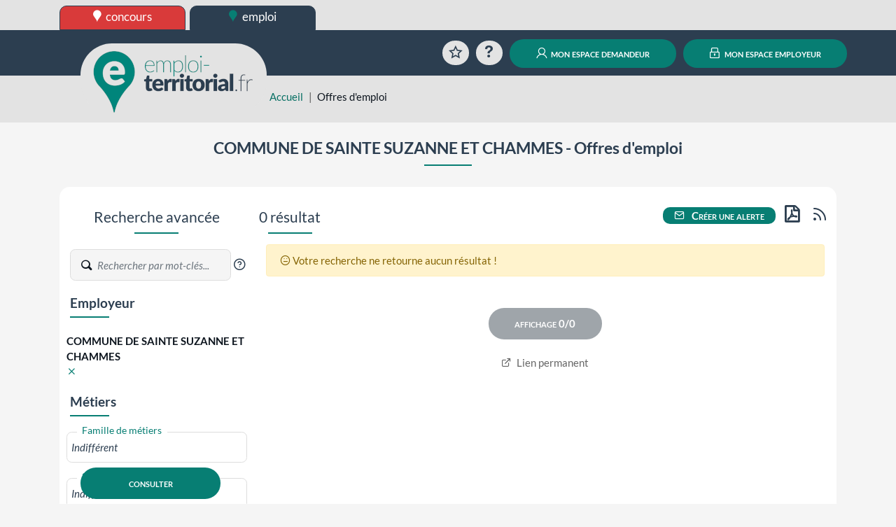

--- FILE ---
content_type: text/html; charset=UTF-8
request_url: https://www.emploi-territorial.fr/emploi-mobilite/?search-col=56506
body_size: 165867
content:
<!DOCTYPE html>
<html prefix="og: https://ogp.me/ns#" lang="fr">
<head>
<script type="text/javascript">
(function(){
window["loaderConfig"] = "/TSPD/?type=21";
})();

</script>

<script type="text/javascript" src="/TSPD/?type=18"></script>

    <meta http-equiv="content-type" content="text/html;charset=utf-8">
    <title>Offres d&#039;emploi | emploi-territorial.fr</title>
    <meta name="viewport" content="width=device-width, initial-scale=1, shrink-to-fit=no">
    <meta property="og:title" content="www.emploi-territorial.fr">
    <meta property="og:url" content="https://www.emploi-territorial.fr/">
    <meta property="og:description" content="Le portail de l'emploi dans la fonction publique territoriale : les employeurs territoriaux recrutent !">
    <meta property="og:type" content="website">
    <meta property="og:image" content="/port/img/logo/logo-emploi-territorial_ft.png?v=5.3.1.1">
    <meta property="og:image:width" content="300">
    <meta property="og:image:height" content="115">
    <meta property="og:locale" content="fr_FR">    <link rel="apple-touch-icon" sizes="180x180" href="/port/img/logo/apple-touch-icon.png?v=5.3.1.1">
    <link rel="icon" type="image/png" sizes="192x192"  href="/port/img/logo/android-chrome-512x512.png?v=5.3.1.1">
    <link rel="icon" type="image/png" sizes="192x192"  href="/port/img/logo/android-chrome-192x192.png?v=5.3.1.1">
    <link rel="icon" type="image/png" sizes="32x32" href="/port/img/logo/favicon-32x32.png?v=5.3.1.1">
    <link rel="icon" type="image/png" sizes="16x16" href="/port/img/logo/favicon-16x16.png?v=5.3.1.1">
        <script nonce="aT1WhefuAECOp7/D+Z/f/5tRCruMr8bTKgUFIgHYEcw=" src="https://cdn.jsdelivr.net/npm/jquery@3.7.1/dist/jquery.min.js" integrity="sha384-1H217gwSVyLSIfaLxHbE7dRb3v4mYCKbpQvzx0cegeju1MVsGrX5xXxAvs/HgeFs" crossorigin="anonymous"></script>
    <script nonce="aT1WhefuAECOp7/D+Z/f/5tRCruMr8bTKgUFIgHYEcw=" src="https://cdn.jsdelivr.net/npm/bootstrap@4.6.2/dist/js/bootstrap.bundle.min.js" integrity="sha384-Fy6S3B9q64WdZWQUiU+q4/2Lc9npb8tCaSX9FK7E8HnRr0Jz8D6OP9dO5Vg3Q9ct" crossorigin="anonymous"></script>
    <link nonce="aT1WhefuAECOp7/D+Z/f/5tRCruMr8bTKgUFIgHYEcw=" rel="stylesheet" href="https://cdn.jsdelivr.net/npm/bootstrap@4.6.2/dist/css/bootstrap.min.css" integrity="sha384-xOolHFLEh07PJGoPkLv1IbcEPTNtaed2xpHsD9ESMhqIYd0nLMwNLD69Npy4HI+N" crossorigin="anonymous">
    <script nonce="aT1WhefuAECOp7/D+Z/f/5tRCruMr8bTKgUFIgHYEcw=" src="https://cdn.jsdelivr.net/npm/select2@4.0.13/dist/js/select2.full.min.js" integrity="sha384-HCjW0//bc6Gu9bS3OISjenLhzVqjRipLVVj9LZtzKu+FYXXOZVCN7WDv2TYxCfmo" crossorigin="anonymous"></script>
    <link nonce="aT1WhefuAECOp7/D+Z/f/5tRCruMr8bTKgUFIgHYEcw=" rel="stylesheet" href="https://cdn.jsdelivr.net/npm/select2@4.0.13/dist/css/select2.min.css" integrity="sha384-KZO2FRYNmIHerhfYMjCIUaJeGBRXP7CN24SiNSG+wdDzgwvxWbl16wMVtWiJTcMt" crossorigin="anonymous">
    <link nonce="aT1WhefuAECOp7/D+Z/f/5tRCruMr8bTKgUFIgHYEcw=" rel="stylesheet" href="https://cdn.jsdelivr.net/npm/leaflet@1.9.4/dist/leaflet.css" integrity="sha384-sHL9NAb7lN7rfvG5lfHpm643Xkcjzp4jFvuavGOndn6pjVqS6ny56CAt3nsEVT4H" crossorigin="anonymous"/>
    <script nonce="aT1WhefuAECOp7/D+Z/f/5tRCruMr8bTKgUFIgHYEcw=" src="https://cdn.jsdelivr.net/npm/leaflet@1.9.4/dist/leaflet.js" integrity="sha384-cxOPjt7s7Iz04uaHJceBmS+qpjv2JkIHNVcuOrM+YHwZOmJGBXI00mdUXEq65HTH" crossorigin="anonymous"></script>
        <link rel="stylesheet" href="/vendor/fonts/icomoon/icomoon.css?v=5.3.1.1">
    <link rel="stylesheet" href="/port/style/style.css?v=5.3.1.1">
    <link rel="stylesheet" type="text/css" href="/port/style/print.css?v=5.3.1.1" media="print">
    <script nonce="aT1WhefuAECOp7/D+Z/f/5tRCruMr8bTKgUFIgHYEcw=" src="/port/js/functions.js?v=5.3.1.1"></script>
    </head>
<body class="prod">
        <header id="HeaderCommun" role="banner">
            <div id="Niveau0"><div class="container-fluid set-background-gray pt-2 d-none d-lg-block ">
    <nav aria-labelledby="SkipLink"><a href="#MainContent" class="sr-only sr-only-focusable" id="SkipLink">Aller au contenu</a></nav>
    <!-- Desktop -->
    <div class="container">
        <a href="https://www.concours-territorial.fr" class="text-lowercase concours d-inline-block set-button-co-emp set-header-top-button-concours set-w-190px set-border-dark" data-tooltip="Inscrivez-vous aux concours de la Fonction Publique Territoriale sur concours-territorial.fr">
            <span class="icon icon-charte-pin pr-1" aria-hidden="true"></span> concours
        </a>
        <a href="/" class="text-lowercase emploi d-inline-block set-button-co-emp set-w-190px set-border-dark set-header-top-button-active" data-tooltip="Trouvez un emploi dans la Fonction Publique Territoriale sur emploi-territorial.fr">
            <span class="icon-charte-pin pr-1" aria-hidden="true"></span> emploi
        </a>
            </div>
    <!-- Tablet / Mobile -->
</div>
<div class="d-lg-none row no-gutters">
    <div class="col-4">
        <a href="https://www.concours-territorial.fr" class="text-lowercase d-block set-header-top-button-concours set-border-dark w-100" data-tooltip="Inscrivez-vous aux concours de la Fonction Publique Territoriale sur concours-territorial.fr">
            <span class="icon icon-charte-pin pr-1" aria-hidden="true"></span> concours
        </a>
    </div>
    <div class="col-4">
        <a href="/" class="text-lowercase d-block  set-border-dark w-100 set-header-top-button-emploi" data-tooltip="Trouvez un emploi dans la Fonction Publique Territoriale sur emploi-territorial.fr">
            <span class="icon-charte-pin pr-1" aria-hidden="true"></span> emploi
        </a>
    </div>
    </div>
</div>
                            <div class="container-fluid set-background-dark-blue" id="Niveau1">
    <div class="container">
        <div class="row pt-2 pb-2 pt-sm-3 pb-sm-3 align-items-lg-end" role="navigation">
            <div class="col-4 set-bloc-header-logo pr-0 pl-0 pr-sm-3 pl-sm-3">
                <h1 class="set-header-logo-h1">
                    <a href="/" title="Emploi-Territorial.fr | aller à l'accueil"><img src="/port/img/logo/logo_emploi.png?v=5.3.1.1" alt="Emploi-Territorial.fr | aller à l'accueil" id="set-header-logo"></a>
                </h1>
            </div>
            <div class="col-8 text-right set-header-menu pr-0 pl-0">
                                    <a href="/panier/" class="set-header-menuicon animation-rotate rounded-circle" data-tooltip="Consultez votre sélection d'offres d'emplois">
                        <span class="icon-charte-favori-default-2" aria-hidden="true"></span>
                        <span class="sr-only">Favoris</span>
                    </a>
                    <a href="/faq" class="ml-0 ml-md-2 ml-lg-2 ml-xl-2 set-header-menuicon animation-zoom rounded-circle" data-tooltip="Questions / réponses sur l'emploi territorial">
                        <span class="icon-help" aria-hidden="true"></span>
                        <span class="sr-only">Aide</span>
                    </a>
                    <span class="d-lg-none">
                        <a href="/demandeur/login" class="ml-0 ml-md-2 ml-lg-2 ml-xl-2 rounded-circle set-header-menuicon set-color-white set-button set-background-green set-transition-bg" data-tooltip="Connectez-vous à votre compte personnel">
                            <span class="icon-charte-id" aria-hidden="true"></span>
                            <span class="sr-only">Mon espace demandeur</span>
                        </a>
                    </span>
                    <span class="d-lg-none">
                        <a href="https://www.emploi-territorial.fr/col" class="ml-0 ml-md-2 ml-lg-2 ml-xl-2 rounded-circle set-header-menuicon set-color-white set-button set-background-green set-transition-bg" data-tooltip="Se connecter au compte de votre collectivité">
                            <span class="icon-charte-lock"></span>
                            <span class="sr-only">Mon espace employeur</span>
                        </a>
                    </span>
                    <a href="/demandeur/login" class="ml-0 ml-md-2 ml-lg-2 ml-xl-2 d-none d-lg-inline rounded-pill text-decoration-none mx-auto set-button set-background-green"><span class="icon-charte-id pr-1"></span> mon espace demandeur</a>
                    <a href="https://www.emploi-territorial.fr/col" class="ml-0 ml-md-2 ml-lg-2 ml-xl-2 d-none d-lg-inline rounded-pill text-decoration-none mx-auto set-button set-background-green"><span class="icon-charte-lock pr-1"></span> mon espace employeur</a>
                            </div>
        </div>
    </div>
</div>                    </header>
                    <header id="HeaderLocal">
    <div class="container-fluid set-background-gray ">
        <div class="container" id="breadcrumb">
            <div class="row">
                <div class="mt-sm-4 col-sm-2 col-md-4 col-xl-3"></div>
                <div class="col-12 col-sm-10 col-md-8 col-xl-9 mt-2">
                    <nav aria-label="Fil d'Ariane">
                        <ol class="breadcrumb">
                            <li class="breadcrumb-item"><a href="/">Accueil</a></li>
                                                                                            <li class="breadcrumb-item active" aria-current="page">Offres d&#039;emploi</li>
                                                    </ol>
                    </nav>
                </div>
            </div>
        </div>
    </div>
</header>                <main class="container" id="MainContent">
            
                <div class="py-2">
                    <div class="py-3">
                <div class="w-100"><h2 class="mx-auto text-center set-line-emploi set-font-size-1-5rem set-font-weight-bold">COMMUNE DE SAINTE SUZANNE ET CHAMMES - Offres d'emploi</h2></div>
            </div>
                        </div>

    <div class="set-background-light-gray" role="search">
        <div class="mx-auto border-radius p-3 mb-3 set-background-white">
            <div class="sr-only"><a href="#ResultatsRecherche">Aller directement aux résultats de recherche</a></div>
            <div class="row py-2 flex-column-reverse flex-xl-row">
                <div class="col-12 col-xl-3" id="FormRecherche">
                    
<form name="search_offre_form" method="post" action="/rechercher">
<h3 class="mt-4 mt-xl-0 text-center set-line-emploi h4" id="recherche_avancee">Recherche avancée</h3>
<div class="filtre_recherche_offre set-select my-4 row justify-content-center">
        <div class="div-adv-search pb-3 col-12 text-center text-xl-left">
        <span class="set-input">
            <label for="adv-search" class="w-auto">
                <span class="set-input-placeholder">Rechercher</span>
                <span class="icon-charte-search set-color-greydark"></span>
                <input type="text" id="search_offre_form_advsearch" name="search_offre_form[advsearch]" class="form-control set-border-left-none form-control" placeholder="Rechercher par mot-clés..." maxlength="100" aria-label="Recherche par mots-clés" />
            </label>
            <a href="/faq#SETKEY" role="button" class="gip-helpicon text-decoration-none set-font-size-1-2em set-color-dark-blue" data-faq="SETKEY" data-toggle="modal" data-target="#ModalFAQ" data-tooltip="Plus d'informations sur la recherche par mots-clés"><span class="icon-help-circle text-decoration-none" aria-hidden="true"></span><span class="sr-only">?</span></a>
        </span>
    </div>
                <div class="col-12 col-md-6 col-xl-12">
        <h4 class="set-line-left-emploi h5">Employeur</h4>
        <div class="inner mt-3">
            <div class="form-row py-2">
                <strong>COMMUNE DE SAINTE SUZANNE ET CHAMMES</strong> <a href="/emploi-mobilite/?search-col=" title="Retirer ce critère de recherche"><span class="icon-x"></span></a>
            </div>
        </div>
    </div>
            <div class="col-12 col-md-6 col-xl-12 {localisation_css} d-none">
        <h4 class="set-line-left-emploi h5">Localisation</h4>
        <div class="inner mt-3">
                        <div id="search-ville" class="form-row py-2">
                <div class="col-8">
                    <label for="search-ville" class="activated">
                        <span class="set-select-placeholder">Ville</span>
                        <span class="d-flex set-select-component">
                        <select id="search_offre_form_ville" name="search_offre_form[ville]" class="with-label select2-hidden-accessible autocomplete form-control" data-placeholder="Rechercher par ville" data-minimum-input-length="2" data-allow-clear="data-allow-clear" data-autocomplete="/communes" data-close-on-select="true" aria-label="Recherche par ville"><option value=""></option></select>
                    </span>
                    </label>
                </div>
                <div class="col-4">
                    <label for="search-region" class="activated">
                        <span class="set-select-placeholder">Distance</span>
                        <span class="d-flex set-select-component">
                            <select id="search_offre_form_distance" name="search_offre_form[distance]" class="with-label form-control"><option value="5">5 Km</option><option value="10" selected="selected">10 km</option><option value="15">15 km</option><option value="20">20 km</option><option value="25">25 km</option><option value="30">30 km</option><option value="40">40 km</option><option value="50">50 km</option><option value="100">100 km</option></select>
                        </span>
                    </label>
                </div>
            </div>
                        <div class="hr-or mb-3">
                <hr>
                <div class="text-center">
                    <strong class="bg-white p-2">OU</strong>
                </div>
            </div>
                        <div id="search-region" class="form-row py-2">
                <label for="search-region" class="activated">
                    <span class="set-select-placeholder">Régions</span>
                    <span class="d-flex set-select-component">
                        <select id="search_offre_form_searchregion" name="search_offre_form[searchregion][]" class="with-label select2-hidden-accessible form-control" data-placeholder="Indifférent" data-close-on-select="false" maxlength="100" aria-label="Recherche par région" multiple="multiple"><option value="84">Auvergne-Rhône-Alpes</option><option value="27">Bourgogne-Franche-Comté</option><option value="53">Bretagne</option><option value="98">COM-TOM</option><option value="24">Centre-Val de Loire</option><option value="94">Corse</option><option value="44">Grand Est</option><option value="01">Guadeloupe</option><option value="03">Guyane</option><option value="32">Hauts-de-France</option><option value="11">Ile-de-France</option><option value="04">La Réunion</option><option value="02">Martinique</option><option value="06">Mayotte</option><option value="28">Normandie</option><option value="75">Nouvelle-Aquitaine</option><option value="76">Occitanie</option><option value="52">Pays de La Loire</option><option value="93">Provence-Alpes-Côte-d&#039;Azur</option><option value="99">Autres (étranger)</option></select>
                    </span>
                </label>
            </div>
                                    <div id="search-dept" class="form-row py-2">
                <label for="search-dept" class="activated">
                    <span class="set-select-placeholder">Départements</span>
                    <span class="d-flex set-select-component">
                        <select id="search_offre_form_searchdept" name="search_offre_form[searchdept][]" class="with-label select2-hidden-accessible form-control" data-placeholder="Indifférent" data-close-on-select="false" maxlength="100" aria-label="Recherche par département" multiple="multiple"><option value="001">Ain (01)</option><option value="002">Aisne (02)</option><option value="003">Allier (03)</option><option value="004">Alpes-de-Hte-Provence (04)</option><option value="005">Hautes-Alpes (05)</option><option value="006">Alpes-Maritimes (06)</option><option value="007">Ardèche (07)</option><option value="008">Ardennes (08)</option><option value="009">Ariège (09)</option><option value="010">Aube (10)</option><option value="011">Aude (11)</option><option value="012">Aveyron (12)</option><option value="013">Bouches-du-Rhône (13)</option><option value="014">Calvados (14)</option><option value="015">Cantal (15)</option><option value="016">Charente (16)</option><option value="017">Charente-Maritime (17)</option><option value="018">Cher (18)</option><option value="019">Corrèze (19)</option><option value="021">Côte d&#039;Or (21)</option><option value="022">Côtes d&#039;Armor (22)</option><option value="023">Creuse (23)</option><option value="024">Dordogne (24)</option><option value="025">Doubs (25)</option><option value="026">Drôme (26)</option><option value="027">Eure (27)</option><option value="028">Eure-et-Loir (28)</option><option value="029">Finistère (29)</option><option value="02A">Corse du Sud (2A)</option><option value="02B">Haute Corse (2B)</option><option value="030">Gard (30)</option><option value="031">Haute-Garonne (31)</option><option value="032">Gers (32)</option><option value="033">Gironde (33)</option><option value="034">Hérault (34)</option><option value="035">Ille-et-Vilaine (35)</option><option value="036">Indre (36)</option><option value="037">Indre-et-Loire (37)</option><option value="038">Isère (38)</option><option value="039">Jura (39)</option><option value="040">Landes (40)</option><option value="041">Loir-et-Cher (41)</option><option value="042">Loire (42)</option><option value="043">Haute-Loire (43)</option><option value="044">Loire-Atlantique (44)</option><option value="045">Loiret (45)</option><option value="046">Lot (46)</option><option value="047">Lot-et-Garonne (47)</option><option value="048">Lozère (48)</option><option value="049">Maine-et-Loire (49)</option><option value="050">Manche (50)</option><option value="051">Marne (51)</option><option value="052">Haute-Marne (52)</option><option value="053">Mayenne (53)</option><option value="054">Meurthe-et-Moselle (54)</option><option value="055">Meuse (55)</option><option value="056">Morbihan (56)</option><option value="057">Moselle (57)</option><option value="058">Nièvre (58)</option><option value="059">Nord (59)</option><option value="060">Oise (60)</option><option value="061">Orne (61)</option><option value="062">Pas-de-Calais (62)</option><option value="063">Puy-de-Dôme (63)</option><option value="064">Pyrénées-Atlantiques (64)</option><option value="065">Hautes-Pyrénées (65)</option><option value="066">Pyrénées-Orientales (66)</option><option value="067">Bas-Rhin (67)</option><option value="068">Haut-Rhin (68)</option><option value="069">Rhône (69)</option><option value="070">Haute-Saône (70)</option><option value="071">Saône-et-Loire (71)</option><option value="072">Sarthe (72)</option><option value="073">Savoie (73)</option><option value="074">Haute-Savoie (74)</option><option value="075">Paris (75)</option><option value="076">Seine-Maritime (76)</option><option value="077">Seine-et-Marne (77)</option><option value="078">Yvelines (78)</option><option value="079">Deux-Sèvres (79)</option><option value="080">Somme (80)</option><option value="081">Tarn (81)</option><option value="082">Tarn-et-Garonne (82)</option><option value="083">Var (83)</option><option value="084">Vaucluse (84)</option><option value="085">Vendée (85)</option><option value="086">Vienne (86)</option><option value="087">Haute-Vienne (87)</option><option value="088">Vosges (88)</option><option value="089">Yonne (89)</option><option value="090">Territoire de Belfort (90)</option><option value="091">Essonne (91)</option><option value="092">Hauts-de-Seine (92)</option><option value="093">Seine-Saint-Denis (93)</option><option value="094">Val-de-Marne (94)</option><option value="095">Val-d&#039;Oise (95)</option><option value="971">Guadeloupe (971)</option><option value="972">Martinique (972)</option><option value="973">Guyane (973)</option><option value="974">La Réunion (974)</option><option value="975">Saint-Pierre-et-Miquelon (975)</option><option value="976">Mayotte (976)</option><option value="977">Saint-Barthélemy (977)</option><option value="978">Saint-Martin (978)</option><option value="984">Terres australes et antarctiques françaises (984)</option><option value="986">Wallis et Futuna (986)</option><option value="987">Polynésie Française (987)</option><option value="988">Nouvelle-Calédonie (988)</option><option value="989">Île de Clipperton (989)</option><option value="999">Autres (étranger)</option></select>
                    </span>
                    <span id="span_loading_departement" class="span-loading"></span>
                </label>
            </div>
                                    <div id="search-sectgeo" class="form-row py-2">
                <label for="search-secteur-geo" class="activated">
                    <span class="set-select-placeholder">Secteurs géographiques</span>
                    <span class="d-flex set-select-component">
                        <select id="search_offre_form_searchsecteurgeo" name="search_offre_form[searchsecteurgeo][]" class="with-label select2-hidden-accessible form-control" data-placeholder="Indifférent" data-close-on-select="false" maxlength="100" aria-label="Recherche par secteurs géographiques" multiple="multiple"><option value="00101">Belley, Ain (01)</option><option value="00102">Gex, Ain (01)</option><option value="00103">Nantua, Ain (01)</option><option value="00104">Bourg-en-Bresse, Ain (01)</option><option value="00201">Vervins, Aisne (02)</option><option value="00202">Laon, Aisne (02)</option><option value="00203">Château-Thierry, Aisne (02)</option><option value="00204">Saint-Quentin, Aisne (02)</option><option value="00205">Soissons, Aisne (02)</option><option value="00301">Montluçon, Allier (03)</option><option value="00302">Moulins, Allier (03)</option><option value="00303">Vichy, Allier (03)</option><option value="00401">Forcalquier, Alpes-de-Hte-Provence (04)</option><option value="00402">Castellane, Alpes-de-Hte-Provence (04)</option><option value="00403">Barcelonnette, Alpes-de-Hte-Provence (04)</option><option value="00404">Digne-les-Bains, Alpes-de-Hte-Provence (04)</option><option value="00501">Gap Tallard Durance, Hautes-Alpes (05)</option><option value="00502">Briançonnais, Hautes-Alpes (05)</option><option value="00503">Guillestrois-Queyras, Hautes-Alpes (05)</option><option value="00505">Serre-ponçon, Hautes-Alpes (05)</option><option value="00506">Champsaur Valgaudemar, Hautes-Alpes (05)</option><option value="00507">Buech-Dévoluy, Hautes-Alpes (05)</option><option value="00508">Pays des écrins, Hautes-Alpes (05)</option><option value="00509">Serre-ponçon Val d&#039;Avance, Hautes-Alpes (05)</option><option value="00510">Sisteronnais buech, Hautes-Alpes (05)</option><option value="00601">Grasse, Alpes-Maritimes (06)</option><option value="00602">Nice, Alpes-Maritimes (06)</option><option value="00701">Largentière, Ardèche (07)</option><option value="00702">Tournon-sur-Rhône, Ardèche (07)</option><option value="00703">Privas, Ardèche (07)</option><option value="00801">Charleville-Mézières, Ardennes (08)</option><option value="00802">Rethel, Ardennes (08)</option><option value="00803">Vouziers, Ardennes (08)</option><option value="00804">Sedan, Ardennes (08)</option><option value="00805">Revin, Ardennes (08)</option><option value="00806">Givet, Ardennes (08)</option><option value="00901">Pamiers, Ariège (09)</option><option value="00902">Couserans Pyrénées, Ariège (09)</option><option value="00903">Ax les Thermes, Ariège (09)</option><option value="00904">Foix-Foix rural, Ariège (09)</option><option value="00905">La Bastide de sérou, Ariège (09)</option><option value="00906">Lavelanet, Ariège (09)</option><option value="00907">Le Fossat, Ariège (09)</option><option value="00908">Le Mas d&#039;Azil, Ariège (09)</option><option value="00909">Les Cabannes, Ariège (09)</option><option value="00911">Mirepoix, Ariège (09)</option><option value="00912">Oust, Ariège (09)</option><option value="00913">Quérigut, Ariège (09)</option><option value="00914">Sainte Croix Volvestre, Ariège (09)</option><option value="00915">Saint Girons, Ariège (09)</option><option value="00916">Saint Lizier, Ariège (09)</option><option value="00917">Saverdun, Ariège (09)</option><option value="00918">Tarascon, Ariège (09)</option><option value="00919">Varilhes, Ariège (09)</option><option value="00920">Vicdessos, Ariège (09)</option><option value="01001">Bar-sur-Aube, Aube (10)</option><option value="01002">Troyes, Aube (10)</option><option value="01003">Nogent-sur-Seine, Aube (10)</option><option value="01101">Carcassonnais, Aude (11)</option><option value="01103">Limouxin, Aude (11)</option><option value="01104">Castelnaudary-Lauragais-Audois, Aude (11)</option><option value="01105">Piège-Lauragais-Malepère, Aude (11)</option><option value="01107">Pyrénées-Audoises, Aude (11)</option><option value="01108">Lézignanais, Corbières et Minervois, Aude (11)</option><option value="01109">Grand Narbonne, Aude (11)</option><option value="01201">Nord Aveyron, Aveyron (12)</option><option value="01203">Ouest Aveyron, Aveyron (12)</option><option value="01205">Sud Aveyron, Aveyron (12)</option><option value="01206">Grand Rodez, Aveyron (12)</option><option value="01301">Aix-en-Provence, Bouches-du-Rhône (13)</option><option value="01302">Arles, Bouches-du-Rhône (13)</option><option value="01303">Marseille, Bouches-du-Rhône (13)</option><option value="01304">Istres, Bouches-du-Rhône (13)</option><option value="01401">Lisieux, Calvados (14)</option><option value="01402">Bayeux, Calvados (14)</option><option value="01403">Caen, Calvados (14)</option><option value="01404">Vire, Calvados (14)</option><option value="01501">Mauriac, Cantal (15)</option><option value="01502">Saint-Flour, Cantal (15)</option><option value="01503">Aurillac, Cantal (15)</option><option value="01601">Confolens, Charente (16)</option><option value="01602">Cognac, Charente (16)</option><option value="01603">Angoulême, Charente (16)</option><option value="01701">Pays d&#039;Aunis
, Charente-Maritime (17)</option><option value="01702">Pays Rochelais, Charente-Maritime (17)</option><option value="01703">Pays de l&#039;Ile de Ré
, Charente-Maritime (17)</option><option value="01704">Pays Rochefortais
, Charente-Maritime (17)</option><option value="01705">Pays Marennes Oléron
, Charente-Maritime (17)</option><option value="01706">Pays Val de Saintonge, Charente-Maritime (17)</option><option value="01707">Pays de la Saintonge Romane
, Charente-Maritime (17)</option><option value="01708">Pays de la Haute Saintonge
, Charente-Maritime (17)</option><option value="01709">Pays Royannais, Charente-Maritime (17)</option><option value="01801">Saint-Amand-Montrond, Cher (18)</option><option value="01802">Vierzon, Cher (18)</option><option value="01803">Bourges, Cher (18)</option><option value="01901">Brive-la-Gaillarde, Corrèze (19)</option><option value="01902">Tulle, Corrèze (19)</option><option value="01903">Ussel, Corrèze (19)</option><option value="02101">Montbard, Côte d&#039;Or (21)</option><option value="02102">Dijon, Côte d&#039;Or (21)</option><option value="02103">Beaune, Côte d&#039;Or (21)</option><option value="02212">Saint-Brieuc, Côtes d&#039;Armor (22)</option><option value="02213">Etables-sur-Mer, Côtes d&#039;Armor (22)</option><option value="02216">Dinan, Côtes d&#039;Armor (22)</option><option value="02218">Lamballe Armor, Côtes d&#039;Armor (22)</option><option value="02220">Lannion, Côtes d&#039;Armor (22)</option><option value="02221">Loudéac, Côtes d&#039;Armor (22)</option><option value="02222">Guingamp, Côtes d&#039;Armor (22)</option><option value="02224">Rostrenen, Côtes d&#039;Armor (22)</option><option value="02301">Guéret, Creuse (23)</option><option value="02302">Aubusson, Creuse (23)</option><option value="02401">La vallée de l&#039;Isle, Dordogne (24)</option><option value="02402">Le Ribéracois, Dordogne (24)</option><option value="02403">Le Nontronnais -Thibérien, Dordogne (24)</option><option value="02404">Le Terrassonnais, Dordogne (24)</option><option value="02405">Le Sarladais, Dordogne (24)</option><option value="02406">Le Bergeracois, Dordogne (24)</option><option value="02407">L&#039;Agglomération Périgourdine, Dordogne (24)</option><option value="02501">Montbéliard, Doubs (25)</option><option value="02502">Besançon, Doubs (25)</option><option value="02503">Pontarlier, Doubs (25)</option><option value="02600">Drôme des Collines, Drôme (26)</option><option value="02601">Drôme Provençale, Drôme (26)</option><option value="02602">Royans Vercors, Drôme (26)</option><option value="02603">Valence, Drôme (26)</option><option value="02604">Vallée Drôme  Diois, Drôme (26)</option><option value="02701">Les Andelys, Eure (27)</option><option value="02702">Bernay, Eure (27)</option><option value="02703">Évreux, Eure (27)</option><option value="02704">Louviers, Eure (27)</option><option value="02801">Châteaudun, Eure-et-Loir (28)</option><option value="02802">Nogent-le-Rotrou, Eure-et-Loir (28)</option><option value="02803">Dreux, Eure-et-Loir (28)</option><option value="02804">Chartres, Eure-et-Loir (28)</option><option value="02900">Pays de Brest, Finistère (29)</option><option value="02901">Pays de Morlaix, Finistère (29)</option><option value="02902">Pays du Centre-Ouest Bretagne, Finistère (29)</option><option value="02903">Pays de Cornouaille, Finistère (29)</option><option value="02A01">Ajaccio, Corse du Sud (2A)</option><option value="02A02">Sartène, Corse du Sud (2A)</option><option value="02B01">Calvi, Haute Corse (2B)</option><option value="02B02">Bastia, Haute Corse (2B)</option><option value="02B03">Corte, Haute Corse (2B)</option><option value="03001">Alès, Gard (30)</option><option value="03002">Le Vigan, Gard (30)</option><option value="03003">Nîmes, Gard (30)</option><option value="03005">Bagnols sur Cèze, Gard (30)</option><option value="03101">Saint-Gaudens, Haute-Garonne (31)</option><option value="03102">Muret, Haute-Garonne (31)</option><option value="03103">Toulouse, Haute-Garonne (31)</option><option value="03201">Mirande, Gers (32)</option><option value="03202">Condom, Gers (32)</option><option value="03203">Auch, Gers (32)</option><option value="03301">Langon, Gironde (33)</option><option value="03302">Libourne, Gironde (33)</option><option value="03303">Arcachon, Gironde (33)</option><option value="03304">Blaye, Gironde (33)</option><option value="03305">Lesparre-Médoc, Gironde (33)</option><option value="03306">Bordeaux, Gironde (33)</option><option value="03401">Lodève, Hérault (34)</option><option value="03402">Montpellier, Hérault (34)</option><option value="03403">Béziers, Hérault (34)</option><option value="03500">Pays de Brocéliande, Ille-et-Vilaine (35)</option><option value="03501">Pays de Fougères, Ille-et-Vilaine (35)</option><option value="03502">Pays de Redon et de Vilaine, Ille-et-Vilaine (35)</option><option value="03503">Pays de Rennes, Ille-et-Vilaine (35)</option><option value="03504">Pays de Saint Malo, Ille-et-Vilaine (35)</option><option value="03505">Pays des Vallons de Vilaine, Ille-et-Vilaine (35)</option><option value="03506">Pays de Vitré, Ille-et-Vilaine (35)</option><option value="03601">Le Blanc, Indre (36)</option><option value="03602">Châteauroux, Indre (36)</option><option value="03603">Issoudun, Indre (36)</option><option value="03604">La Châtre, Indre (36)</option><option value="03701">Chinon, Indre-et-Loire (37)</option><option value="03702">Tours, Indre-et-Loire (37)</option><option value="03703">Loches, Indre-et-Loire (37)</option><option value="03800">Isère Rhodanienne, Isère (38)</option><option value="03801">Nord Isère, Isère (38)</option><option value="03802">Centre Isère, Isère (38)</option><option value="03803">Grenoble Elargi, Isère (38)</option><option value="03804">Sud Isère, Isère (38)</option><option value="03901">Dole, Jura (39)</option><option value="03902">Lons-le-Saunier, Jura (39)</option><option value="03903">Saint-Claude, Jura (39)</option><option value="04002">Agglomération Mont-de-Marsan, Landes (40)</option><option value="04003">Grand Dax, Landes (40)</option><option value="04004">CC Aire / Adour, Landes (40)</option><option value="04005">CC Chalosse Tursan, Landes (40)</option><option value="04007">CC Côteaux et Vallées des Luys, Landes (40)</option><option value="04011">CC Maremme Adour Côte-Sud, Landes (40)</option><option value="04014">CC Pays Morcenais, Landes (40)</option><option value="04017">CC Pays de Villeneuve en Armagnac Landais, Landes (40)</option><option value="04101">Vendôme, Loir-et-Cher (41)</option><option value="04102">Blois, Loir-et-Cher (41)</option><option value="04103">LE CONTROIS EN SOLOGNE, Loir-et-Cher (41)</option><option value="04104">ROMORANTIN-LANTHENAY, Loir-et-Cher (41)</option><option value="04106">CHISSAY-EN-TOURAINE, Loir-et-Cher (41)</option><option value="04200">Pays Roannais, Loire (42)</option><option value="04201">Collines du matin, Loire (42)</option><option value="04202">Pays du Gier, Loire (42)</option><option value="04203">Ondaine Pilat, Loire (42)</option><option value="04204">Couronne Stéphanoise, Loire (42)</option><option value="04205">Loire Forez, Loire (42)</option><option value="04301">Bassin du Puy-en-Velay, Haute-Loire (43)</option><option value="04302">Margeride et Brivadois, Haute-Loire (43)</option><option value="04303">Yssingelais, Haute-Loire (43)</option><option value="04401">Châteaubriant-Ancenis, Loire-Atlantique (44)</option><option value="04402">Nantes, Loire-Atlantique (44)</option><option value="04403">Saint-Nazaire, Loire-Atlantique (44)</option><option value="04501">Montargis, Loiret (45)</option><option value="04502">Pithiviers, Loiret (45)</option><option value="04503">Orléans, Loiret (45)</option><option value="04601">Figeac, Lot (46)</option><option value="04602">Gourdon, Lot (46)</option><option value="04603">Cahors, Lot (46)</option><option value="04604">Marches du Sud Quercy, Lot (46)</option><option value="04605">Causse et Vallées, Lot (46)</option><option value="04606">Luzech, Lot (46)</option><option value="04607">Puy l&#039;Évèque, Lot (46)</option><option value="04608">Causse et Bouriane, Lot (46)</option><option value="04609">Lacapelle Marival, Lot (46)</option><option value="04610">Saint-Céré, Lot (46)</option><option value="04611">Cère et Ségala, Lot (46)</option><option value="04612">Martel, Lot (46)</option><option value="04613">Souillac, Lot (46)</option><option value="04614">Gramat, Lot (46)</option><option value="04701">Marmande, Lot-et-Garonne (47)</option><option value="04702">Villeneuve-sur-Lot, Lot-et-Garonne (47)</option><option value="04703">Nérac, Lot-et-Garonne (47)</option><option value="04704">Agen, Lot-et-Garonne (47)</option><option value="04801">Lozère Sud-Ouest, Lozère (48)</option><option value="04802">Lozère Centre, Lozère (48)</option><option value="04803">Lozère Nord-Ouest, Lozère (48)</option><option value="04804">Lozère Est, Lozère (48)</option><option value="04805">Lozère Ouest, Lozère (48)</option><option value="04806">Lozère Sud-Est, Lozère (48)</option><option value="04902">Angers, Maine-et-Loire (49)</option><option value="04903">Saumur, Maine-et-Loire (49)</option><option value="04904">Cholet, Maine-et-Loire (49)</option><option value="04905">Segré, Maine-et-Loire (49)</option><option value="05001">Saint-Lô, Manche (50)</option><option value="05002">Coutances, Manche (50)</option><option value="05003">Cherbourg, Manche (50)</option><option value="05004">Avranches, Manche (50)</option><option value="05101">Reims, Marne (51)</option><option value="05102">Châlons-en-Champagne, Marne (51)</option><option value="05103">Épernay, Marne (51)</option><option value="05104">Vitry-le-François, Marne (51)</option><option value="05201">Langres, Haute-Marne (52)</option><option value="05202">Chaumont, Haute-Marne (52)</option><option value="05203">Saint-Dizier, Haute-Marne (52)</option><option value="05301">Laval, Mayenne (53)</option><option value="05302">Mayenne, Mayenne (53)</option><option value="05303">Château-Gontier, Mayenne (53)</option><option value="05304">Evron, Mayenne (53)</option><option value="05305">Ernée, Mayenne (53)</option><option value="05306">Craon, Mayenne (53)</option><option value="05307">Gorron, Mayenne (53)</option><option value="05308">Pré-en-Pail-Saint-Samson, Mayenne (53)</option><option value="05309">Meslay du Maine, Mayenne (53)</option><option value="05401">Briey / Longwy, Meurthe-et-Moselle (54)</option><option value="05402">Nancy, Meurthe-et-Moselle (54)</option><option value="05403">Toul, Meurthe-et-Moselle (54)</option><option value="05404">Lunéville, Meurthe-et-Moselle (54)</option><option value="05501">Bar-le-Duc, Meuse (55)</option><option value="05502">Verdun, Meuse (55)</option><option value="05503">Commercy, Meuse (55)</option><option value="05600">Pays d&#039;Auray, Morbihan (56)</option><option value="05601">Pays Centre-Ouest Bretagne, Morbihan (56)</option><option value="05602">Pays de Lorient, Morbihan (56)</option><option value="05603">Pays de Ploërmel, Morbihan (56)</option><option value="05604">Pays de Pontivy, Morbihan (56)</option><option value="05605">Pays de Redon et Vilaine, Morbihan (56)</option><option value="05606">Pays de Vannes, Morbihan (56)</option><option value="05701">Sarrebourg-Château-Salins, Moselle (57)</option><option value="05702">Sarreguemines, Moselle (57)</option><option value="05703">Metz, Moselle (57)</option><option value="05704">Thionville, Moselle (57)</option><option value="05705">Forbach-Boulay-Moselle, Moselle (57)</option><option value="05801">Château-Chinon (Ville), Nièvre (58)</option><option value="05802">Nevers, Nièvre (58)</option><option value="05803">Cosne-Cours-sur-Loire, Nièvre (58)</option><option value="05804">Clamecy, Nièvre (58)</option><option value="05901">Dunkerque, Nord (59)</option><option value="05902">Lille, Nord (59)</option><option value="05903">Valenciennes, Nord (59)</option><option value="05904">Douai, Nord (59)</option><option value="05905">Cambrai, Nord (59)</option><option value="05906">Avesnes-sur-Helpe, Nord (59)</option><option value="06001">Senlis, Oise (60)</option><option value="06002">Clermont, Oise (60)</option><option value="06003">Beauvais, Oise (60)</option><option value="06004">Compiègne, Oise (60)</option><option value="06101">Alençon, Orne (61)</option><option value="06102">Argentan, Orne (61)</option><option value="06103">Mortagne-au-Perche, Orne (61)</option><option value="06104">Flers, Orne (61)</option><option value="06201">Béthune, Pas-de-Calais (62)</option><option value="06202">Calais, Pas-de-Calais (62)</option><option value="06203">Montreuil, Pas-de-Calais (62)</option><option value="06204">Saint-Omer, Pas-de-Calais (62)</option><option value="06205">Boulogne-sur-Mer, Pas-de-Calais (62)</option><option value="06206">Lens, Pas-de-Calais (62)</option><option value="06207">Arras, Pas-de-Calais (62)</option><option value="06301">AGGLO PAYS D&#039;ISSOIRE, Puy-de-Dôme (63)</option><option value="06302">CLERMONT AUVERGNE METROPOLE, Puy-de-Dôme (63)</option><option value="06303">AMBERT LIVRADOIS FOREZ, Puy-de-Dôme (63)</option><option value="06304">RIOM LIMAGNE &amp; VOLCANS, Puy-de-Dôme (63)</option><option value="06305">THIERS DORE &amp; MONTAGNE, Puy-de-Dôme (63)</option><option value="06307">BILLOM COMMUNAUTE, Puy-de-Dôme (63)</option><option value="06308">DOME SANCY ARTENSE, Puy-de-Dôme (63)</option><option value="06309">MOND&#039;ARVERNE COMMUNAUTE, Puy-de-Dôme (63)</option><option value="06310">ENTRE DORE &amp; ALLIER, Puy-de-Dôme (63)</option><option value="06311">MASSIF DU SANCY, Puy-de-Dôme (63)</option><option value="06312">PLAINE LIMAGNE, Puy-de-Dôme (63)</option><option value="06313">PAYS DE ST ELOY, Puy-de-Dôme (63)</option><option value="06314">CHAVANON COMBRAILLES &amp; VOLCANS, Puy-de-Dôme (63)</option><option value="06315">COMBRAILLES SIOULE &amp; MORGE, Puy-de-Dôme (63)</option><option value="06401">Pau, Pyrénées-Atlantiques (64)</option><option value="06403">Bayonne, Pyrénées-Atlantiques (64)</option><option value="06501">Bagnères-de-Bigorre, Hautes-Pyrénées (65)</option><option value="06502">Argelès-Gazost, Hautes-Pyrénées (65)</option><option value="06503">Tarbes, Hautes-Pyrénées (65)</option><option value="06601">Céret, Pyrénées-Orientales (66)</option><option value="06602">Perpignan, Pyrénées-Orientales (66)</option><option value="06603">Prades, Pyrénées-Orientales (66)</option><option value="06701">Molsheim, Bas-Rhin (67)</option><option value="06702">Sélestat-Erstein, Bas-Rhin (67)</option><option value="06703">Haguenau-Wissembourg, Bas-Rhin (67)</option><option value="06704">Saverne, Bas-Rhin (67)</option><option value="06705">Strasbourg, Bas-Rhin (67)</option><option value="06801">Thann-Guebwiller, Haut-Rhin (68)</option><option value="06802">Colmar-Ribeauvillé, Haut-Rhin (68)</option><option value="06803">Altkirch, Haut-Rhin (68)</option><option value="06804">Mulhouse, Haut-Rhin (68)</option><option value="06901">Ouest Rhodanien, Rhône (69)</option><option value="06902">Vienne Condrieu, Rhône (69)</option><option value="06903">Villefranche Beaujolais Saône, Rhône (69)</option><option value="06904">Beaujolais Pierres Dorées, Rhône (69)</option><option value="06905">Vallée du Garon, Rhône (69)</option><option value="06906">Est Lyonnais, Rhône (69)</option><option value="06907">Monts du Lyonnais, Rhône (69)</option><option value="06908">Vallons du Lyonnais, Rhône (69)</option><option value="06909">Pays de l&#039;Arbresle, Rhône (69)</option><option value="06910">Pays de l&#039;Ozon, Rhône (69)</option><option value="06911">Pays Mornantais, Rhône (69)</option><option value="06912">Saône Beaujolais (Haut Beaujolais), Rhône (69)</option><option value="06913">Métropole de Lyon, Rhône (69)</option><option value="07001">Lure, Haute-Saône (70)</option><option value="07002">Vesoul, Haute-Saône (70)</option><option value="07101">Autun, Saône-et-Loire (71)</option><option value="07102">Chalon-sur-Saône, Saône-et-Loire (71)</option><option value="07103">Charolles, Saône-et-Loire (71)</option><option value="07104">Louhans, Saône-et-Loire (71)</option><option value="07105">Mâcon, Saône-et-Loire (71)</option><option value="07201">Mamers, Sarthe (72)</option><option value="07202">Le Mans, Sarthe (72)</option><option value="07203">La Flèche, Sarthe (72)</option><option value="07301">Chambéry, Savoie (73)</option><option value="07302">Albertville, Savoie (73)</option><option value="07303">Saint-Jean-de-Maurienne, Savoie (73)</option><option value="07401">Annecy, Haute-Savoie (74)</option><option value="07402">Genevois, Haute-Savoie (74)</option><option value="07403">Chablais, Haute-Savoie (74)</option><option value="07404">Faucigny, Haute-Savoie (74)</option><option value="07405">Albanais, Haute-Savoie (74)</option><option value="07406">Pays du Mont-Blanc, Haute-Savoie (74)</option><option value="07501">Paris, Paris (75)</option><option value="07601">Le Havre, Seine-Maritime (76)</option><option value="07602">Rouen, Seine-Maritime (76)</option><option value="07603">Dieppe, Seine-Maritime (76)</option><option value="07701">Meaux, Seine-et-Marne (77)</option><option value="07702">Melun, Seine-et-Marne (77)</option><option value="07703">Provins, Seine-et-Marne (77)</option><option value="07704">Fontainebleau, Seine-et-Marne (77)</option><option value="07705">Torcy, Seine-et-Marne (77)</option><option value="07801">Mantes-la-Jolie, Yvelines (78)</option><option value="07802">Rambouillet, Yvelines (78)</option><option value="07803">Saint-Germain-en-Laye, Yvelines (78)</option><option value="07804">Versailles, Yvelines (78)</option><option value="07901">Pays du Bocage Bressuirais, Deux-Sèvres (79)</option><option value="07902">Pays Thouarsais, Deux-Sèvres (79)</option><option value="07903">Pays de Gâtine, Deux-Sèvres (79)</option><option value="07904">Pays Niortais, Deux-Sèvres (79)</option><option value="07905">Pays du Haut Val-de-Sèvre, Deux-Sèvres (79)</option><option value="07906">Pays du Mellois, Deux-Sèvres (79)</option><option value="07907">Deux-Sèvres, Deux-Sèvres (79)</option><option value="08001">Abbeville, Somme (80)</option><option value="08002">Montdidier, Somme (80)</option><option value="08003">Péronne, Somme (80)</option><option value="08004">Amiens, Somme (80)</option><option value="08101">Castres, Tarn (81)</option><option value="08102">Albi, Tarn (81)</option><option value="08201">Castelsarrasin, Tarn-et-Garonne (82)</option><option value="08202">Montauban, Tarn-et-Garonne (82)</option><option value="08203">Valence d&#039;Agen, Tarn-et-Garonne (82)</option><option value="08204">Labastide-St-Pierre, Tarn-et-Garonne (82)</option><option value="08205">Nègrepelisse, Tarn-et-Garonne (82)</option><option value="08206">Caussade, Tarn-et-Garonne (82)</option><option value="08207">Lafrançaise, Tarn-et-Garonne (82)</option><option value="08208">Beaumont-de-Lomagne, Tarn-et-Garonne (82)</option><option value="08209">Lauzerte, Tarn-et-Garonne (82)</option><option value="08210">St-Antonin-Noble-Val, Tarn-et-Garonne (82)</option><option value="08301">Brignoles, Var (83)</option><option value="08302">Draguignan, Var (83)</option><option value="08303">Toulon, Var (83)</option><option value="08401">Avignon, Vaucluse (84)</option><option value="08402">Carpentras, Vaucluse (84)</option><option value="08403">Apt, Vaucluse (84)</option><option value="08404">Cavaillon, Vaucluse (84)</option><option value="08405">Bollène, Vaucluse (84)</option><option value="08406">Pertuis, Vaucluse (84)</option><option value="08407">Orange, Vaucluse (84)</option><option value="08408">Valréas, Vaucluse (84)</option><option value="08501">La Roche-sur-Yon, Vendée (85)</option><option value="08502">Fontenay-le-Comte, Vendée (85)</option><option value="08503">Les Sables-d&#039;Olonne, Vendée (85)</option><option value="08601">Vienne Nord, Vienne (86)</option><option value="08602">Vienne Sud, Vienne (86)</option><option value="08603">Vienne Centre, Vienne (86)</option><option value="08701">Rochechouart, Haute-Vienne (87)</option><option value="08702">Bellac, Haute-Vienne (87)</option><option value="08703">Limoges, Haute-Vienne (87)</option><option value="08801">Saint-Dié-des-Vosges, Vosges (88)</option><option value="08802">Épinal, Vosges (88)</option><option value="08803">Neufchâteau, Vosges (88)</option><option value="08804">Remiremont, Vosges (88)</option><option value="08901">Avallon, Yonne (89)</option><option value="08902">Auxerre, Yonne (89)</option><option value="08903">Sens, Yonne (89)</option><option value="08904">Côte d&#039;Or -Dijon, Yonne (89)</option><option value="09001">Belfort, Territoire de Belfort (90)</option><option value="09105">Étampes, Essonne (91)</option><option value="09106">Évry, Essonne (91)</option><option value="09107">Palaiseau, Essonne (91)</option><option value="09201">Antony, Hauts-de-Seine (92)</option><option value="09202">Nanterre, Hauts-de-Seine (92)</option><option value="09203">Boulogne-Billancourt, Hauts-de-Seine (92)</option><option value="09304">Bobigny, Seine-Saint-Denis (93)</option><option value="09305">Le Raincy, Seine-Saint-Denis (93)</option><option value="09306">Saint-Denis, Seine-Saint-Denis (93)</option><option value="09407">Créteil, Val-de-Marne (94)</option><option value="09408">Nogent-sur-Marne, Val-de-Marne (94)</option><option value="09409">L&#039;Haÿ-les-Roses, Val-de-Marne (94)</option><option value="09508">Argenteuil, Val-d&#039;Oise (95)</option><option value="09509">Sarcelles, Val-d&#039;Oise (95)</option><option value="09510">Pontoise, Val-d&#039;Oise (95)</option><option value="97101">Pointe-à-Pitre, Guadeloupe (971)</option><option value="97102">Basse-Terre, Guadeloupe (971)</option><option value="97201">Le Centre agglomération, Martinique (972)</option><option value="97202">Le Centre-Atlantique, Martinique (972)</option><option value="97203">Le Nord-Atlantique, Martinique (972)</option><option value="97204">Le Nord-Caraibe, Martinique (972)</option><option value="97205">Le Sud, Martinique (972)</option><option value="97206">Le Sud-Caraibe, Martinique (972)</option><option value="97301">Cayenne, Guyane (973)</option><option value="97302">Saint-Laurent-du-Maroni, Guyane (973)</option><option value="97401">Saint-Pierre, La Réunion (974)</option><option value="97402">Saint-Benoît, La Réunion (974)</option><option value="97403">Saint-Paul, La Réunion (974)</option><option value="97404">Saint-Denis, La Réunion (974)</option><option value="97405">Saint-André, La Réunion (974)</option><option value="98801">Nouméa - Province Sud, Nouvelle-Calédonie (988)</option></select>
                    </span>
                    <span id="span_loading_secteur" class="span-loading"></span>
                </label>
            </div>
                    </div>
    </div>
        <div class="col-12 col-md-6 col-xl-12">
        <h4 class="set-line-left-emploi h5 mt-3">Métiers</h4>

        <div class="inner mt-3">
            <div class="form-row py-2">
                <label for="search-fam-metier" class="activated">
                    <span class="set-select-placeholder">Famille de métiers</span>
                    <span class="d-flex set-select-component"><select id="search_offre_form_searchfammetier" name="search_offre_form[searchfammetier][]" class="with-label select2-hidden-accessible form-control" data-placeholder="Indifférent" data-close-on-select="false" maxlength="100" aria-label="Recherche par famille de métier" multiple="multiple"><option value="A2">Affaires juridiques</option><option value="E3">Architecture, bâtiment et logistique</option><option value="B1">Autonomie et aide à domicile</option><option value="C1">Citoyenneté, population, affaires administratives et vie associative</option><option value="A6">Communication</option><option value="C4">Culture</option><option value="D3">Développement économique et emploi</option><option value="C2">Education, animation et jeunesse</option><option value="E4">Energie et climat</option><option value="B3">Enfance, famille</option><option value="A8">Europe et international</option><option value="A5">Finances</option><option value="A3">Gestion des ressources humaines</option><option value="D2">Habitat et politique de la ville</option><option value="B2">Inclusion sociale</option><option value="A7">Informatique et système d&#039;information</option><option value="E1">Ingénierie écologique</option><option value="D4">Mobilité, déplacements et transports</option><option value="A1">Pilotage</option><option value="F1">Prévention et sécurité civile</option><option value="F2">Prévention et sécurité publique</option><option value="C3">Restauration collective</option><option value="B4">Santé publique</option><option value="A4">Santé, sécurité et conditions de travail</option><option value="C5">Sport</option><option value="D1">Urbanisme, aménagement et action foncière</option><option value="E2">Voirie et infrastructures</option></select></span>
                </label>
            </div>

            <div class="form-row py-2">
                <label for="search-sous-fam-metier" class="activated">
                    <span class="set-select-placeholder">Sous-famille de métiers</span>
                    <span class="d-flex set-select-component"><select id="search_offre_form_searchsousfammetier" name="search_offre_form[searchsousfammetier][]" class="with-label select2-hidden-accessible form-control" data-placeholder="Indifférent" data-close-on-select="false" maxlength="100" aria-label="Recherche par sous-famille de métier" multiple="multiple"><option value="C202">Accompagnement éducatif</option><option value="C304">Accueil des convives en restauration collective</option><option value="B101">Accueil et accompagnement des personnes âgées</option><option value="B200">Action sociale et aide psychologique</option><option value="D301">Action économique</option><option value="B402">Activités de soins</option><option value="C105">Affaires administratives</option><option value="E301">Architecture, construction, réhabilitation</option><option value="A701">Architecture, développement  et administration des systèmes d&#039;information</option><option value="A204">Assurances</option><option value="E103">Biodiversité, nature, paysage </option><option value="B404">Biologie et santé animale</option><option value="A500">Direction de la gestion financière</option><option value="A700">Direction des systèmes d&#039;information</option><option value="A101">Direction générale</option><option value="D103">Domanialité et action foncière</option><option value="D104">Droit des sols et information géographique</option><option value="E204">Eau et assainissement</option><option value="E401">Energie et climat</option><option value="C403">Enseignement artistique</option><option value="C502">Enseignement des pratiques sportives</option><option value="C503">Entretien des matériels et équipements sportifs</option><option value="E202">Entretien et exploitation en voirie et réseaux divers</option><option value="E104">Espaces verts</option><option value="C101">Etat civil</option><option value="E201">Etudes, conception et réalisation en voirie et réseaux divers</option><option value="C103">Funéraire</option><option value="E100">Gestion de l&#039;ingénierie écologique</option><option value="C300">Gestion de la restauration collective</option><option value="E200">Gestion de la voirie et des infrastructures</option><option value="A800">Gestion des affaires internationales</option><option value="E300">Gestion des services techniques et des bâtiments</option><option value="D402">Gestion des transports</option><option value="A502">Gestion et ingénierie financière</option><option value="A302">Gestion prévisionnelle des emplois et des compétences</option><option value="D201">Habitat, logement</option><option value="E303">Hygiène et propreté des locaux</option><option value="E205">Infrastructures portuaires, aéroportuaires et fluviales</option><option value="B202">Insertion sociale et professionnelle</option><option value="C402">Lecture publique et documentation</option><option value="E304">Logistique et maintenance des moyens techniques</option><option value="E302">Maintenance des bâtiments tous corps d&#039;état</option><option value="A201">Modes de gestion et commande publique</option><option value="C100">Médiation</option><option value="A102">Organisation, contrôle de gestion, évaluation</option><option value="D102">Outils et opérations d&#039;aménagement</option><option value="B302">Parentalité, familles et protection de l&#039;enfance</option><option value="C405">Patrimoines</option><option value="B301">Petite enfance</option><option value="F201">Police municipale</option><option value="D202">Politique de la ville</option><option value="D401">Politique des déplacements</option><option value="B401">Politiques  de santé publique</option><option value="D303">Politiques d&#039;emploi, de formation professionnelle et de l&#039;apprentissage</option><option value="C201">Politiques d&#039;éducation et d&#039;animation pour la jeunesse</option><option value="C501">Politiques du sport</option><option value="E101">Politiques environnementales</option><option value="A801">Politiques européennes</option><option value="C401">Politiques territoriales d&#039;action culturelle</option><option value="A501">Procédure budgétaire et comptable</option><option value="C301">Production et distribution en restauration collective</option><option value="C404">Programmation et techniques du spectacle</option><option value="E203">Propreté de l&#039;espace public</option><option value="A202">Prévention des risques juridiques et contentieux</option><option value="F102">Prévention des risques majeurs</option><option value="E102">Prévention et gestion des déchets</option><option value="A301">Ressources humaines, statut et rémunération</option><option value="A702">Réseaux et télécommunications</option><option value="B403">Santé environnementale</option><option value="A401">Santé, sécurité et conditions de travail</option><option value="F101">Sapeurs-pompiers</option><option value="D101">Stratégie d&#039;aménagement et planification</option><option value="A601">Stratégies de communication</option><option value="F202">Sûreté et sécurité publique</option><option value="C203">Techniques d&#039;animation</option><option value="A602">Techniques et outils de communication</option><option value="D302">Tourisme</option><option value="B203">Travail social et développement social</option></select></span>
                    <span id="span_loading_s_fam_met" class="span-loading"></span>
                </label>
            </div>

            <div class="form-row py-2">
                <label for="search-metier" class="activated">
                    <span class="set-select-placeholder">Métiers
                        <a href="/faq#FPTMET" role="button" data-faq="FPTMET" class="pl-1 gip-helpicon set-font-size-1-2em text-decoration-none set-color-dark-blue" data-toggle="modal" data-target="#ModalFAQ" data-tooltip="Plus d'informations sur les différents métiers pouvant être exercés dans la FPT"><span class="icon-help-circle text-decoration-none" aria-hidden="true"></span><span class="sr-only">?</span></a>
                    </span>
                    <span class="d-flex set-select-component"><select id="search_offre_form_searchmetier" name="search_offre_form[searchmetier][]" class="with-label select2-hidden-accessible form-control" data-placeholder="Indifférent" data-close-on-select="false" maxlength="100" aria-label="Recherche par métier" multiple="multiple"><option value="A20102" data-lookup="Modes de gestion et commande publique Conseiller ou conseillère en ingénierie de l&#039;achat Approvisionneur ou approvisionneuse achat">Acheteur ou acheteuse public</option><option value="A70105" data-lookup="Architecture, développement  et administration des systèmes d&#039;information Administrateur ou administratrice de bases de données Ingénieur ou ingénieure systèmes Administrateur ou administratrice systèmes">Administrateur ou Administratrice systèmes et bases de données</option><option value="E20411" data-lookup="Eau et assainissement Contrôleur ou contrôleuse de dispositif autonome ou d&#039;assainissement non collectif (ANC)">Agent chargé de contrôle en assainissement collectif et non collectif</option><option value="F20205" data-lookup="Sûreté et sécurité publique Agent de médiation et de prévention  Correspondant ou correspondante de nuit Agent chargé de la tranquillité publique Agent d&#039;ambiance">Agent chargé de la tranquillité publique</option><option value="C20207" data-lookup="Accompagnement éducatif Agent spécialisé des écoles maternelles Agent spécialisé des écoles maternelles (ATSEM)">Agent d&#039;accompagnement à l&#039;éducation de l&#039;enfant</option><option value="E20413" data-lookup="Eau et assainissement Agent d&#039;entretien de station d&#039;épuration ou de station de traitement d&#039;eau potable">Agent d&#039;entretien de stations d&#039;eau potable et d&#039;épuration</option><option value="E20412" data-lookup="Eau et assainissement Fontainier ou fontainière  Égoutier ou égoutière Releveur ou releveuse de compteurs d&#039;eau">Agent d&#039;entretien des réseaux d&#039;eau potable et d&#039;assainissement</option><option value="C50306" data-lookup="Entretien des matériels et équipements sportifs Agent d&#039;accueil des équipements sportifs Agent de surveillance des équipements sportifs Agent d&#039;entretien et de gardiennage des équipements sportifs Agent d&#039;entretien des aires de jeux">Agent d&#039;exploitation des équipements sportifs et ludiques</option><option value="E20205" data-lookup="Entretien et exploitation en voirie et réseaux divers Agent d&#039;exploitation des routes Agent d&#039;entretien de la voirie et des réseaux divers Agent d&#039;exploitation de la voirie et des réseaux divers Agent de maintenance de la voirie et des réseaux divers">Agent d&#039;exploitation et d&#039;entretien de la voirie et des réseaux divers</option><option value="B30207" data-lookup="Parentalité, familles et protection de l&#039;enfance Technicien ou technicienne de l&#039;intervention sociale et familiale">Agent d&#039;intervention sociale et familiale</option><option value="E10207" data-lookup="Prévention et gestion des déchets Ripeur ou ripeuse Equipier ou équipière de collecte Chauffeur-ripeur ou chauffeuse-ripeuse  Éboueur">Agent de collecte</option><option value="E10208" data-lookup="Prévention et gestion des déchets Gardien ou gardienne de déchèterie Gestionnaire de déchèterie Agent valoriste">Agent de déchèterie</option><option value="E20515" data-lookup="Infrastructures portuaires, aéroportuaires et fluviales Agent portuaire Agent de port polyvalent Agent de port spécialisé (grutier ou grutière, éclusier ou éclusière, pontier ou pontière) Agent d&#039;escale">Agent de port</option><option value="E20307" data-lookup="Propreté de l&#039;espace public Agent de nettoiement polyvalent Cantonnier ou cantonnière Agent d&#039;entretien du domaine public Agent de lutte contre les pollutions">Agent de propreté des espaces publics</option><option value="C30106" data-lookup="Production et distribution en restauration collective Agent polyvalent de production en restauration Agent de restaurant Aide de cuisine Cantinière">Agent de restauration</option><option value="B40318" data-lookup="Santé environnementale Agent de lutte antivectorielle Agent de salubrité Agent sanitaire Agent technique hygiène et salubrité">Agent de santé environnementale</option><option value="E30417" data-lookup="Logistique et maintenance des moyens techniques Agent d&#039;entretien des locaux en milieu rural Agent polyvalent d&#039;entretien des petites communes et des structures intercommunales Agent de service communal et intercommunal Factotum">Agent de services polyvalent en milieu rural</option><option value="F20206" data-lookup="Sûreté et sécurité publique ASVP">Agent de surveillance des voies publiques</option><option value="E30418" data-lookup="Logistique et maintenance des moyens techniques Agent technique polyvalent des petites communes et des structures intercommunales Ouvrier ou ouvrière polyvalent en milieu rural Agent d&#039;entretien de l&#039;espace rural">Agent des interventions techniques polyvalent en milieu rural</option><option value="C10308" data-lookup="Funéraire Employé ou employée technique des services funéraires Porteur-fossoyeur ou porteuse-fossoyeuse">Agent funéraire</option><option value="B40423" data-lookup="Biologie et santé animale Préparateur ou préparatrice en laboratoire">Aide de laboratoire</option><option value="B10102" data-lookup="Accueil et accompagnement des personnes âgées Agent d&#039;accompagnement à la vie quotidienne (PA-PH) Assistant ou assistante de vie Auxiliaire de vie sociale Auxiliaire de gériatrie ou de gérontologie">Aide à domicile</option><option value="B40214" data-lookup="Activités de soins Aide médico-psychologique">Aide-soignant ou aide-soignante</option><option value="E10315" data-lookup="Biodiversité, nature, paysage  Agent d&#039;entretien animalier Chef-soigneur ou cheffe-soigneuse ">Animalier ou animalière</option><option value="B10103" data-lookup="Accueil et accompagnement des personnes âgées Assistant ou assistante de service social Éducateur ou éducatrice spécialisé Conseiller ou conseillère en économie sociale et familiale">Animateur ou animatrice auprès de personnes âgées</option><option value="B30104" data-lookup="Petite enfance Animateur ou animatrice relais assistants ou assistantes maternels/parents Conseiller et animateur ou conseillère et animatrice en accueil petite enfance Responsable de relais assistantes ou assistants maternels">Animateur ou animatrice de relais assistantes ou assistants maternels</option><option value="A60205" data-lookup="Techniques et outils de communication ">Animateur ou animatrice de réseaux sociaux et de communautés numériques</option><option value="C20306" data-lookup="Techniques d&#039;animation ">Animateur ou animatrice enfance-jeunesse</option><option value="E10310" data-lookup="Biodiversité, nature, paysage  Conseiller ou conseillère environnement Animateur ou animatrice du patrimoine naturel Animateur ou animatrice nature en zone rurale et urbaine Écoconseiller ou écoconseillère Écoéducateur ou écoéducatrice Animateur ou animatrice éducation à l&#039;environnement et au développement durable Chargé ou chargée d&#039;animation à l&#039;éducation au développement durable  ">Animateur ou animatrice environnement</option><option value="C20205" data-lookup="Accompagnement éducatif Référent ou référente périscolaire Animateur ou animatrice périscolaire">Animateur ou animatrice éducatif accompagnement périscolaire</option><option value="C50204" data-lookup="Enseignement des pratiques sportives Éducateur ou éducatrice des activités physiques et sportives Animateur ou animatrice sportif Animateur ou animatrice des activités physiques et sportives Maître-nageur sauveteur ou maîtresse-nageuse sauveteuse ">Animateur-éducateur ou animatrice-éducatrice sportif</option><option value="C40516" data-lookup="Patrimoines Conservateur ou conservatrice d&#039;archives Archiviste adjoint Responsable des archives">Archiviste</option><option value="C40515" data-lookup="Patrimoines ">Archéologue</option><option value="C10512" data-lookup="Affaires administratives Secrétaire de direction Bouc-émissaire">Assistant ou assistante de direction</option><option value="C10513" data-lookup="Affaires administratives Secrétaire Employé ou employée administratif Agent de gestion administrative Appariteur chargé du courrier interne Responsable administratif polyvalent">Assistant ou assistante de gestion administrative</option><option value="A30107" data-lookup="Ressources humaines, statut et rémunération Assistant ou assistante emploi-formation Assistant ou assistante carrières et paie Assistant ou assistante de gestion du personnel Gestionnaire carrière et paie">Assistant ou assistante de gestion des ressources humaines</option><option value="A50205" data-lookup="Gestion et ingénierie financière Agent de gestion financière Agent  de gestion budgétaire Agent de gestion comptable Assistant financier Gestionnaire financier">Assistant ou assistante de gestion financière, budgétaire ou comptable</option><option value="A40104" data-lookup="Santé, sécurité et conditions de travail ">Assistant ou assistante de prévention des risques professionnels</option><option value="E30105" data-lookup="Architecture, construction, réhabilitation Contrôleur ou contrôleuse de travaux bâtiments, réseaux et abords Surveillant ou surveillante de travaux, bâtiments, réseaux et abords">Assistant ou assistante de suivi de travaux bâtiment</option><option value="B40215" data-lookup="Activités de soins ">Assistant ou assistante dentaire</option><option value="B30206" data-lookup="Parentalité, familles et protection de l&#039;enfance ">Assistant ou assistante familial en protection de l&#039;enfance</option><option value="B30105" data-lookup="Petite enfance Assistant ou assistante petite enfance Assistant ou assistante maternel en crèche familiale Auxiliaire de puériculture">Assistant ou assistante éducatif petite enfance</option><option value="A10204" data-lookup="Organisation, contrôle de gestion, évaluation Inspecteur ou inspectrice de l&#039;administration Chargé ou chargée d&#039;audit et d&#039;inspection">Auditeur ou auditrice interne</option><option value="E20517" data-lookup="Infrastructures portuaires, aéroportuaires et fluviales ">Auxiliaire de surveillance de port maritime</option><option value="C40204" data-lookup="Lecture publique et documentation Médiathécaire Bibliothécaire spécialisé (contenus, supports), publics)">Bibliothécaire</option><option value="999901" data-lookup="Autre ">Cadi (spécifique à Mayotte)</option><option value="B10101" data-lookup="Accueil et accompagnement des personnes âgées Directeur ou directrice de foyer de l&#039;enfance Directeur ou directrice de maison d&#039;enfants à caractère social Directeur ou directrice d&#039;établissement d&#039;hébergement pour personnes âgées dépendantes (EHPAD) ou pour personnes âgées autonomes (Résidences autonomie) Directeur ou directrice, responsable, de centre d&#039;hébergement et de réadaptation sociale, d&#039;unité d&#039;accueil de jour Directeur ou directrice, responsable, de service d&#039;aide et/ou de soins à domicile Directeur ou directrice de MDPH Directeur ou directrice de maison départementale de l&#039;autonomie (MDA)">Cadre en charge de la direction d&#039;établissement et de service social ou médico-social</option><option value="E30421" data-lookup="Logistique et maintenance des moyens techniques Carrossier ou carrossière Carrossier-réparateur ou Carrossière-réparatrice Carrossier-tôlier ou carrossière-tôlière Tôlier ou tôlière Carrossier ou carrossière poids lourds Tôlier ou tôlière automobile">Carrossier-peintre ou carrossière-peintre</option><option value="C10514" data-lookup="Affaires administratives Agent d&#039;accueil Hôte ou hôtesse d&#039;accueil  Huissier ou huissière Vaguemestre Conseiller France Services">Chargé ou chargée d&#039;accueil</option><option value="C40206" data-lookup="Lecture publique et documentation Employé ou employée de bibliothèque Agent de bibliothèque ">Chargé ou chargée d&#039;accueil en bibliothèque</option><option value="C40520" data-lookup="Patrimoines Agent d&#039;accueil et de sécurité des musées Gardien ou gardienne de musée Surveillant ou surveillante de musée Agent de surveillance Caissier ou caissière Adjoint du patrimoine">Chargé ou chargée d&#039;accueil et de surveillance du patrimoine</option><option value="B20307" data-lookup="Travail social et développement social Agent d&#039;accueil social Agent polyvalent d&#039;accueil social">Chargé ou chargée d&#039;accueil social</option><option value="E30104" data-lookup="Architecture, construction, réhabilitation Conducteur ou conductrice d&#039;opération de construction Représentant ou représentante maîtrise d&#039;ouvrage Assistant ou assistante maîtrise d&#039;ouvrage Chargé ou chargée d&#039;opération Chef ou cheffe de projet-programmiste Chef ou cheffe de projet immobilier Opérationnel ou opérationnelle">Chargé ou chargée d&#039;opération de construction</option><option value="A10208" data-lookup="Organisation, contrôle de gestion, évaluation Chargé ou chargée d&#039;études socio-économiques Sociodémographe, statisticien ou statisticienne  Data analyste Chargé ou chargée d&#039;études économiques Chargé ou chargée d&#039;études en urbanisme Chargé ou chargée des études prospectives et de la planification">Chargé ou chargée d&#039;études</option><option value="E10103" data-lookup="Politiques environnementales Chargé ou chargée d&#039;études scientifiques sur les espaces et les milieux naturels Chargé ou chargée d&#039;études préservation du patrimoine naturel Assistant ou assistante d&#039;études en environnement">Chargé ou chargée d&#039;études environnement</option><option value="E20102" data-lookup="Etudes, conception et réalisation en voirie et réseaux divers Chargé ou chargée de projet en voirie et des réseaux divers Chargé ou chargée d&#039;études en voirie et réseaux divers Chef ou cheffe de projet technique en voirie et réseaux divers Ingénieur ou ingénieure d&#039;études en voirie et réseaux divers Responsable de bureau d&#039;études voirie et réseaux divers">Chargé ou chargée d&#039;études et de conception en voirie et réseaux divers</option><option value="A10206" data-lookup="Organisation, contrôle de gestion, évaluation Chargé ou chargée de mission évaluation Responsable évaluation Chef ou cheffe de projet évaluation">Chargé ou chargée d&#039;évaluation des politiques publiques</option><option value="A60102" data-lookup="Stratégies de communication Assistant ou assistante de communication Chargé ou chargée d&#039;information et de communication Chargé ou chargée de relations publiques Chargé ou chargée de communication interne Assistant ou assistante de communication interne Chargé ou chargée des relations presse">Chargé ou chargée de communication</option><option value="A60206" data-lookup="Techniques et outils de communication Maquettiste Graphiste Infographiste Designer ou designeuse graphique Directeur ou directrice artistique">Chargé ou chargée de création graphique</option><option value="D20103" data-lookup="Habitat, logement Chargé ou chargée des attributions de logement Chargé ou chargée de clientèle logement Agent de clientèle">Chargé ou chargée de gestion locative</option><option value="A40102" data-lookup="Santé, sécurité et conditions de travail Inspecteur ou inspectrice santé et sécurité au travail ACFI">Chargé ou chargée de l&#039;inspection en santé et sécurité au travail</option><option value="D40203" data-lookup="Gestion des transports Responsable des lignes de transport Ingénieur ou ingénieure coordination-exploitation Responsable des lignes régulières Chargé ou chargée de l&#039;organisation et du contrôle des transports Responsable du transport scolaire">Chargé ou chargée de la gestion du réseau de transport</option><option value="E30207" data-lookup="Maintenance des bâtiments tous corps d&#039;état Technicien ou technicienne bâtiment Chef ou cheffe de projet bâtiment Gestionnaire technique bâtiment Chargé ou chargée du patrimoine bâti">Chargé ou chargée de maintenance du patrimoine bâti</option><option value="A30205" data-lookup="Gestion prévisionnelle des emplois et des compétences Chargé ou chargée de l&#039;emploi et des compétences Chargé ou chargée de mission GPEEC Analyste de l&#039;emploi">Chargé ou chargée de projet GPEEC</option><option value="D40102" data-lookup="Politique des déplacements Chargé ou chargée de mission mobilité Chargé ou chargée de projet mobilité Ingénieur ou ingénieure mobilité Conseiller ou conseillère en mobilité Chargé ou chargée d&#039;études mobilité Chargé ou chargée de projet management de la mobilité">Chargé ou chargée de projet mobilité durable</option><option value="E30312" data-lookup="Hygiène et propreté des locaux Nettoyeur ou nettoyeuse de locaux  Nettoyeur ou nettoyeuse polyvalent Linger ou lingère  Agent d&#039;entretien des locaux">Chargé ou chargée de propreté des locaux</option><option value="E30416" data-lookup="Logistique et maintenance des moyens techniques Agent de sécurité Agent de sécurité incendie Agent de gardiennage et de surveillance Opérateur ou opératrice de télésurveillance Gardien ou gardienne Veilleur ou veilleuse de nuit Vigile">Chargé ou chargée de prévention et de sécurité</option><option value="A60103" data-lookup="Stratégies de communication Journaliste territorial, rédacteur ou rédactrice  Rédacteur ou rédactrice en chef Chargé ou chargée de rédaction Secrétaire de rédaction Chargé ou chargée de politique éditoriale Chargé ou chargée de contenu numérique">Chargé ou chargée de publication</option><option value="E20203" data-lookup="Entretien et exploitation en voirie et réseaux divers Contrôleur ou contrôleuse de travaux voirie ou routière Contrôleur ou contrôleuse d&#039;opération de voirie ou routière Contrôleur ou contrôleuse de travaux voirie et réseaux divers Contrôleur ou contrôleuse de travaux d&#039;infrastructures">Chargé ou chargée de réalisation de travaux voirie et réseaux divers</option><option value="A70109" data-lookup="Architecture, développement  et administration des systèmes d&#039;information Technicien ou technicienne informatique Technicien ou technicienne support et services Technicien ou technicienne poste de travail Technicien ou technicienne micro-informatique Technicien ou technicienne systèmes d&#039;information géographique Programmeur ou programmeuse Assistant ou assistante fonctionnel Développeur web Programmeur logiciel ACMO Informaticien Référent transformation numérique et dématérialisation">Chargé ou chargée de support et services des systèmes d&#039;information</option><option value="E10417" data-lookup="Espaces verts Surveillant ou surveillante de travaux neufs espaces verts Conducteur ou conductrice de travaux espaces verts Responsable de travaux espaces verts">Chargé ou chargée de travaux espaces verts</option><option value="A80001" data-lookup="Gestion des affaires internationales Chargé ou chargée de projet Europe et international  Responsable des affaires européennes et internationales Chef ou cheffe de projet relations européennes et internationales Chargé ou chargée de mission Europe et international Responsable Europe et international Chargé ou chargée de mission coopération territoriale européenne ou coopération décentralisée">Chargé ou chargée des affaires européennes et internationales</option><option value="D30304" data-lookup="Politiques d&#039;emploi, de formation professionnelle et de l&#039;apprentissage Chargé ou chargée de mission formation initiale et continue Chef ou cheffe de projet formation initiale et continue Conseiller ou conseillère formation professionnelle Chargé ou chargée de mission ingénierie formation Animateur ou animatrice territorial formation professionnelle Référent ou référente territorial formation professionnelle Délégué ou déléguée territorial formation professionnelle">Chargé ou chargée des dispositifs de formation professionnelle et d&#039;apprentissage</option><option value="C40517" data-lookup="Patrimoines Médiateur ou médiatrice culturel Médiateur ou médiatrice du patrimoine Médiateur ou médiatrice scientifique Guide de musée Guide conférencier ou guide conférencière  Animateur ou animatrice du patrimoine Chargé ou chargée de mission patrimoine Responsable du service des publics">Chargé ou chargée des publics</option><option value="A70210" data-lookup="Réseaux et télécommunications Responsable réseau informatique Administrateur ou administratrice réseaux et télécommunications Administrateur ou administratrice réseaux et télécommunications Technicien réseaux et systèmes">Chargé ou chargée des réseaux et télécommunications</option><option value="D20206" data-lookup="Politique de la ville Agent de développement local Agent de développement social Chargé ou chargée du développement des quartiers  et/ou des territoires">Chargé ou chargée du développement territorial</option><option value="D30202" data-lookup="Tourisme Développeur ou développeuse touristique Chef ou cheffe de projet développement touristique Chargé ou chargée de mission tourisme Responsable du service développement touristique">Chargé ou chargée du développement touristique</option><option value="A30204" data-lookup="Gestion prévisionnelle des emplois et des compétences Chargé ou chargée des compétences et de la mobilité professionnelle">Chargé ou chargée du recrutement</option><option value="E30426" data-lookup="Logistique et maintenance des moyens techniques Chauffeur ou chauffeuse de direction Chauffeur ou chauffeuse livreur">Chauffeur ou chauffeuse</option><option value="E30427" data-lookup="Logistique et maintenance des moyens techniques Chef ou cheffe d&#039;atelier des industries graphiques Chef ou cheffe de fabrication en imprimerie">Chef ou cheffe d&#039;atelier d&#039;imprimerie</option><option value="E20204" data-lookup="Entretien et exploitation en voirie et réseaux divers Chef ou cheffe d&#039;équipe d&#039;exploitation Chef ou cheffe d&#039;équipe de travaux en régie Vérificateur ou vérificatrice de travaux">Chef ou cheffe d&#039;équipe d&#039;entretien et d&#039;exploitation voirie et réseaux divers</option><option value="F10103" data-lookup="Sapeurs-pompiers ">Chef ou cheffe de centre d&#039;incendie et de secours</option><option value="F10102" data-lookup="Sapeurs-pompiers Chef ou cheffe de groupement fonctionnel Chef ou cheffe de groupement territorial">Chef ou cheffe de groupement</option><option value="A60204" data-lookup="Techniques et outils de communication Webmestre ou webmaster Chef ou cheffe de projet multimédia">Chef ou cheffe de projet communication numérique</option><option value="C40102" data-lookup="Politiques territoriales d&#039;action culturelle Chargé ou chargée de mission culture Agent de développement culturel Conseiller ou conseillère culture Coordonnateur ou coordonnatrice de projet culturel">Chef ou cheffe de projet culturel</option><option value="D10406" data-lookup="Droit des sols et information géographique Développeur SIG Géomaticien">Chef ou cheffe de projet des systèmes d&#039;information géographique</option><option value="D20205" data-lookup="Politique de la ville Chef ou cheffe de projet de territoire Chef ou cheffe de projet en développement local Chargé ou chargée de mission développement des territoires">Chef ou cheffe de projet développement territorial</option><option value="D10203" data-lookup="Outils et opérations d&#039;aménagement Chef ou cheffe de projet aménagement Chargé ou chargée d&#039;opérations d&#039;aménagement Chargé ou chargée de mission urbanisme et aménagement Chargé ou chargée de mission de renouvellement urbain Chef ou cheffe de projet urbanisme opérationnel Monteur ou monteuse d&#039;opérations immobilières Chef ou cheffe de projet planification Chef ou cheffe de projet SCoT Chef ou cheffe de projet PLUi">Chef ou cheffe de projet foncier, urbanisme et aménagement</option><option value="E10312" data-lookup="Biodiversité, nature, paysage  Chargé ou chargée de projet paysage Chef ou cheffe de projet paysage et biodiversité Chef ou cheffe de projet paysage et environnement Chargé ou chargée de mission paysage">Chef ou cheffe de projet paysage</option><option value="E10313" data-lookup="Biodiversité, nature, paysage  Technicien animateur ou technicienne animatrice rivière, canal Technicien animateur ou technicienne animatrice de bassin Chargé ou chargée de mission stratégie foncières et écosystèmes aquatiques Chargé ou chargée de mission SAGE, CATER Chargé ou chargée de mission milieux aquatiques">Chef ou cheffe de projet rivière et milieux aquatiques</option><option value="A70107" data-lookup="Architecture, développement  et administration des systèmes d&#039;information Architecte technique des systèmes d&#039;information Urbaniste technique des systèmes d&#039;information Chargé ou chargée de projet technique des systèmes d&#039;information">Chef ou cheffe de projet technique des systèmes d&#039;information</option><option value="A70108" data-lookup="Architecture, développement  et administration des systèmes d&#039;information Chef ou cheffe de projet informatique Chargé ou chargée de projet études et développement des systèmes d&#039;information Chef de projet agile Scrum master Product owner (responsable de produit) Analyste programmeur">Chef ou cheffe de projet études et développement des systèmes d&#039;information</option><option value="E10416" data-lookup="Espaces verts Paysagiste Architecte paysagiste (DPLG) Ingénieur ou ingénieure paysagiste Responsable du bureau d&#039;études paysage Chargé ou chargée des études de paysage Responsable du service paysage">Concepteur ou conceptrice paysagiste</option><option value="E30424" data-lookup="Logistique et maintenance des moyens techniques Conducteur ou conductrice de tractopelle Conducteur ou conductrice de tracteur  Conducteur ou conductrice de pelleteuse, chargeuse, camion-nacelle  Conducteur ou conductrice de balayeuse ou de laveuse Conducteur ou conductrice d&#039;engins de déneigement Conducteur ou conductrice de camion hydrocureur">Conducteur ou conductrice d&#039;engins</option><option value="E30425" data-lookup="Logistique et maintenance des moyens techniques Conducteur-chauffeur ou conductrice-chauffeuse de cars Chauffeur ou chauffeuse de ligne Chauffeur ou chauffeuse de ramassage scolaire Conducteur ou conductrice d&#039;autobus">Conducteur ou conductrice de transports en commun</option><option value="E30423" data-lookup="Logistique et maintenance des moyens techniques Chauffeur ou chauffeuse de benne à ordures ménagères  (BOM) Chauffeur ou chauffeuse de poids lourd">Conducteur ou conductrice de véhicule poids lourd</option><option value="B20003" data-lookup="Action sociale et aide psychologique Référent ou référente technique d&#039;action sociale Adjoint ou adjointe du délégué territorial d&#039;action sociale Chargé ou chargée de mission des affaires sociales">Conseiller ou conseillère d&#039;action sociale</option><option value="A10205" data-lookup="Organisation, contrôle de gestion, évaluation Consultant ou consultante interne Ingénieur ou ingénieure en organisation Chargé ou chargée de mission en organisation Consultant ou consultante en organisation">Conseiller ou conseillère en organisation</option><option value="A40101" data-lookup="Santé, sécurité et conditions de travail Conseiller ou conseillère technique en prévention Conseiller ou conseillère hygiène et sécurité Chargé ou chargée de prévention et de sécurité Conseiller ou conseillère en sécurité au travail Préventeur ou préventrice ">Conseiller ou conseillère en prévention des risques professionnels</option><option value="C10305" data-lookup="Funéraire Assistant ou assistante funéraire">Conseiller ou conseillère funéraire</option><option value="A30206" data-lookup="Gestion prévisionnelle des emplois et des compétences Conseiller ou conseillère emploi et mobilité Conseiller ou conseillère en parcours professionnels et formation Conseiller ou conseillère en évolution professionnelle Chargé ou chargée des compétences et de la mobilité professionnelle Chargé ou chargée du recrutement et de la mobilité Chargé ou chargée de l&#039;accompagnement à la mobilité et aux parcours professionnels Conseiller ou conseillère en orientation professionnelle">Conseiller ou conseillère mobilité et parcours professionnels</option><option value="C10018" data-lookup="Médiation ">Conseiller ou conseillère numérique</option><option value="C10304" data-lookup="Funéraire Responsable du service des cimetières">Conservateur ou conservatrice de cimetière</option><option value="A10203" data-lookup="Organisation, contrôle de gestion, évaluation Conseiller ou conseillère de gestion Auditeur ou auditrice interne Directeur ou directrice du contrôle de gestion Directeur ou directrice des finances et du contrôle de gestion Contrôleur ou contrôleuse interne/externe de gestion Chargé ou chargée de mission contrôle de gestion">Contrôleur ou contrôleuse de gestion</option><option value="D40204" data-lookup="Gestion des transports Contrôleur ou contrôleuse qualité du service de voyageurs Contrôleur ou contrôleuse des opérateurs de transport">Contrôleur ou contrôleuse du service public de voyageurs</option><option value="A50104" data-lookup="Procédure budgétaire et comptable Responsable de secteur budgétaire et comptable Responsable d&#039;antenne budgétaire et comptable Responsable du service comptable et budgétaire Responsable du service comptabilité Comptable à la direction des moyens Coordonnateur ou coordonnatrice budgétaire">Coordonnateur ou coordonnatrice budgétaire et comptable</option><option value="E10206" data-lookup="Prévention et gestion des déchets Chef ou cheffe d&#039;équipe collecte Coordonnateur ou coordonnatrice de la gestion des déchets Assistant ou assistante collecte">Coordonnateur ou coordonnatrice collecte</option><option value="E30311" data-lookup="Hygiène et propreté des locaux Inspecteur ou inspectrice du nettoyage">Coordonnateur ou coordonnatrice d&#039;entretien des locaux</option><option value="B40204" data-lookup="Activités de soins Infirmier-coordonnateur ou infirmière-coordonnatrice Infirmier ou infirmière cadre de santé Puériculteur coordonnateur ou puéricultrice coordonnatrice">Coordonnateur ou coordonnatrice de santé</option><option value="C20102" data-lookup="Politiques d&#039;éducation et d&#039;animation pour la jeunesse Coordonnateur ou coordonnatrice petite enfance Coordonnateur ou coordonnatrice temps libre Coordonnateur ou coordonnatrice jeunesse Coordonnateur ou coordonnatrice veille éducative Coordonnateur ou coordonnatrice réussite éducative Coordonnateur ou coordonnatrice de réseau rural d&#039;éducation Chef ou cheffe de service enfance-jeunesse-éducation">Coordonnateur ou coordonnatrice enfance-jeunesse-éducation</option><option value="C30105" data-lookup="Production et distribution en restauration collective Pâtissier ou pâtissière Traiteur ou traiteuse  Second ou seconde de cuisine">Cuisinier ou cuisinière</option><option value="E30106" data-lookup="Architecture, construction, réhabilitation Dessinateur-projeteur ou dessinatrice-projeteuse  Modeleur-producteur ou modeleuse-productrice BIM Projeteur ou projeteuse BIM">Dessinateur ou dessinatrice CAO-BIM</option><option value="C20203" data-lookup="Accompagnement éducatif Directeur ou directrice de maison de quartier Directeur ou directrice de centre social Directeur ou directrice de maison pour tous Directeur ou directrice de maison des jeunes et de la culture Responsable de service animation sociale de quartier">Directeur ou directrice d&#039;équipement socioculturel</option><option value="C40411" data-lookup="Programmation et techniques du spectacle Directeur ou directrice de centre d&#039;action culturelle, de maison de la culture, de théâtre, de salle de spectacle), de salle de cinéma">Directeur ou directrice d&#039;établissement culturel</option><option value="C40308" data-lookup="Enseignement artistique Directeur ou directrice d&#039;établissement public de coopération culturelle d&#039;enseignement supérieur artistique Directeur ou directrice d&#039;établissement supérieur d&#039;arts plastiques Directeur ou directrice d&#039;école d&#039;art communale ou intercommunale">Directeur ou directrice d&#039;établissement d&#039;arts plastiques</option><option value="C40307" data-lookup="Enseignement artistique Directeur ou directrice de conservatoire Directeur ou directrice d&#039;école de musique, de danse et d&#039;art dramatique">Directeur ou directrice d&#039;établissement d&#039;enseignement artistique</option><option value="C40514" data-lookup="Patrimoines Directeur ou directrice des collections Directeur ou directrice de musée Directeur ou directrice de service d&#039;archéologique Directeur ou directrice de la conservation départementale Directeur ou directrice des archives">Directeur ou directrice d&#039;établissement patrimonial</option><option value="C40203" data-lookup="Lecture publique et documentation Directeur ou directrice de médiathèque Directeur ou directrice de centre documentaire Directeur ou directrice de bibliothèque départementale de prêt Directeur ou directrice adjoint de bibliothèque et de médiathèque Responsable du développement de la lecture publique">Directeur ou directrice de bibliothèque</option><option value="C40101" data-lookup="Politiques territoriales d&#039;action culturelle Directeur ou directrice du développement culturel territorial Directeur ou directrice de la culture Directeur ou directrice des affaires culturelles Directeur ou directrice de la culture et du patrimoine Chef ou cheffe du service culturel">Directeur ou directrice de l&#039;action culturelle</option><option value="B20001" data-lookup="Action sociale et aide psychologique Directeur ou directrice de centre communal d&#039;action sociale Directeur ou directrice des affaires sociales Directeur ou directrice de l&#039;action sociale et de la solidarité Directeur ou directrice autonomie  Directeur ou directrice enfance famille ">Directeur ou directrice de l&#039;action sociale</option><option value="E10102" data-lookup="Politiques environnementales Chef ou cheffe du service environnement Chef ou cheffe de mission environnement Responsable de l&#039;environnement">Directeur ou directrice de l&#039;environnement</option><option value="D10102" data-lookup="Stratégie d&#039;aménagement et planification Directeur ou directrice de l&#039;urbanisme Directeur ou directrice de l&#039;aménagement Directeur ou directrice de l&#039;aménagement et du développement Directeur ou directrice de l&#039;urbanisme et des stratégies foncières Directeur ou directrice de la planification urbaine et de l&#039;aménagement Responsable de service urbanisme Responsable du développement urbain Responsable de l&#039;aménagement et/ou du développement ">Directeur ou directrice de l&#039;urbanisme et de l&#039;aménagement durable</option><option value="A60101" data-lookup="Stratégies de communication Responsable de la communication">Directeur ou directrice de la communication</option><option value="D20102" data-lookup="Habitat, logement Directeur ou directrice du développement locatif Directeur ou directrice de la clientèle Directeur ou directrice des affaires locatives">Directeur ou directrice de la gestion locative</option><option value="C30001" data-lookup="Gestion de la restauration collective Responsable de la restauration collective Directeur ou directrice de la restauration collective en régie Gestionnaire de la restauration collective">Directeur ou directrice de la restauration collective</option><option value="B40419" data-lookup="Biologie et santé animale Directeur ou directrice de laboratoire d&#039;analyses Directeur ou directrice de laboratoire vétérinaire">Directeur ou directrice de laboratoire</option><option value="C10303" data-lookup="Funéraire Directeur ou directrice de régie de pompes funèbres Directeur ou directrice des affaires funéraires">Directeur ou directrice de régie funéraire</option><option value="B40101" data-lookup="Politiques  de santé publique Médecin directeur ou médecin directrice Médecin directeur ou médecin directrice du SCHS Responsable de programmes de santé publique Directeur ou directrice du service ville-santé Directeur ou directrice du service environnement et santé publique Chef ou cheffe de service promotion de la santé">Directeur ou directrice de santé publique</option><option value="D30303" data-lookup="Politiques d&#039;emploi, de formation professionnelle et de l&#039;apprentissage Responsable formation professionnelle">Directeur ou directrice des politiques de formation professionnelle et de l&#039;apprentissage</option><option value="A30101" data-lookup="Ressources humaines, statut et rémunération Responsable des ressources humaines Directeur ou directrice du personnel DRH">Directeur ou directrice des ressources humaines</option><option value="F10101" data-lookup="Sapeurs-pompiers Chef ou cheffe du corps des sapeurs-pompiers">Directeur ou directrice des services d&#039;incendie et de secours</option><option value="A70001" data-lookup="Direction des systèmes d&#039;information Directeur ou directrice informatique Directeur ou directrice des systèmes d&#039;information et télécommunications Directeur ou directrice de l&#039;organisation et des systèmes d&#039;information Directeur ou directrice des usages numériques Directeur ou directrice des technologies numériques DSI">Directeur ou directrice des systèmes d&#039;information</option><option value="D10101" data-lookup="Stratégie d&#039;aménagement et planification Responsable du développement territorial">Directeur ou directrice du développement territorial</option><option value="C50101" data-lookup="Politiques du sport Directeur ou directrice des sports Responsable des sports Directeur ou directrice des activités physiques et sportives Chargé ou chargée de mission sport Directeur ou directrice du développement sportif Chef ou cheffe du service des sports">Directeur ou directrice du service des sports</option><option value="E20408" data-lookup="Eau et assainissement Responsable du service eau potable et assainissement">Directeur ou directrice eau potable et assainissement</option><option value="C20101" data-lookup="Politiques d&#039;éducation et d&#039;animation pour la jeunesse Directeur ou directrice petite enfance Directeur ou directrice des affaires scolaires, enseignement ou éducation Directeur ou directrice de l&#039;enfance, de la jeunesse">Directeur ou directrice enfance-jeunesse-éducation</option><option value="E10001" data-lookup="Gestion de l&#039;ingénierie écologique Directeur ou directrice parcs et jardins Directeur ou directrice paysage et espaces verts Directeur ou directrice paysage et nature Directeur ou directrice espaces verts et environnement Responsable gestion des paysages Directeur ou directrice de jardin botanique">Directeur ou directrice espaces verts et biodiversité</option><option value="A50001" data-lookup="Direction de la gestion financière Directeur ou directrice financier et comptable Responsable du budget Directeur ou directrice des affaires financières Directeur ou directrice des finances Responsable de la gestion financière et administrative">Directeur ou directrice financier</option><option value="A10102" data-lookup="Direction générale Directeur ou directrice général adjoint des services Directeur ou directrice général des services techniques ou DGA en charge des interventions techniques, DGA ressources DGA">Directeur ou directrice général adjoint de collectivité ou d&#039;établissement public</option><option value="A10101" data-lookup="Direction générale Directeur ou directrice général des services d&#039;une région, d&#039;un département, d&#039;une commune, d&#039;une structure intercommunale, d&#039;un établissement public DGS">Directeur ou directrice général de collectivité ou d&#039;établissement public</option><option value="C40205" data-lookup="Lecture publique et documentation ">Documentaliste</option><option value="A20206" data-lookup="Prévention des risques juridiques et contentieux Chargé ou chargée d&#039;application RGPD (DPO DPD)">Délégué ou déléguée à la protection des données</option><option value="D30101" data-lookup="Action économique Chargé ou chargée de mission création et développement des entreprises Chargé ou chargée d&#039;affaires Manager ou manageuse de centre-ville Chargé ou chargée de la relation entreprises Chargé ou chargée de mission développement économique Chargé ou chargée de mission transmission - reprise d&#039;entreprises Chargé ou chargée de mission développement : fret maritime - filière pêche - aéroportuaire - commerce, revitalisation centre-ville/centre-bourg">Développeur ou développeuse économique</option><option value="F10104" data-lookup="Sapeurs-pompiers Chef ou cheffe d&#039;agrès Chef ou cheffe de groupe Chef ou cheffe de colonne Chef ou cheffe de site Sous-officier sapeur pompier">Encadrant ou encadrante des opérations de secours</option><option value="C40309" data-lookup="Enseignement artistique Accompagnateur ou accompagnatrice Responsable coordinateur ou coordonnatrice de département Professeur de musique Musicien en conservatoire">Enseignant ou enseignante artistique</option><option value="C40310" data-lookup="Enseignement artistique Enseignant ou enseignante plasticien Enseignant ou enseignante en arts visuels et sonores">Enseignant ou enseignante en arts plastiques</option><option value="A40103" data-lookup="Santé, sécurité et conditions de travail Ingénieur ou ingénieure ergonome Consultant ou consultante ergonome">Ergonome</option><option value="B40211" data-lookup="Activités de soins ">Ergothérapeute</option><option value="E30429" data-lookup="Logistique et maintenance des moyens techniques Conducteur ou conductrice de machine de façonnage Conducteur ou conductrice de chaîne de brochure Conducteur ou conductrice régleur Massicotier ou massicotière  Brocheur-relieur-papetier ou brocheuse-relieuse-papetière">Façonnier ou façonnière</option><option value="A30209" data-lookup="Gestion prévisionnelle des emplois et des compétences Intervenant ou intervenante Animateur ou animatrice conférencier Formateur ou formatrice interne">Formateur ou formatrice occasionnel</option><option value="F20103" data-lookup="Police municipale ">Garde champêtre</option><option value="E10311" data-lookup="Biodiversité, nature, paysage  Écogarde Garde d&#039;espace naturel Garde du littoral ">Garde gestionnaire des espaces naturels</option><option value="D20104" data-lookup="Habitat, logement Concierge Responsable de site Responsable d&#039;immeuble">Gardien ou gardienne d&#039;immeuble</option><option value="E40102" data-lookup="Energie et climat Gestionnaire des fluides Gestionnaire de l&#039;énergie">Gestionnaire de flux</option><option value="C10515" data-lookup="Affaires administratives Chargé ou chargée des aires d&#039;accueil des gens du voyage">Gestionnaire de l&#039;aire d&#039;accueil des publics itinérants</option><option value="A20404" data-lookup="Assurances Gestionnaire des sinistres">Gestionnaire des assurances</option><option value="E10420" data-lookup="Espaces verts Bûcheron ou bûcheronne Forestier-élagueur ou forestière-élagueuse  Arboriste Élagueur ou élagueuse">Grimpeur-élagueur ou grimpeuse-élagueuse</option><option value="E30428" data-lookup="Logistique et maintenance des moyens techniques Reprographe Imprimeur-brocheur ou imprimeuse-brocheuse  Conducteur ou conductrice offset de machines simples Conducteur ou conductrice offset de machines complexes Monteur ou monteuse offset">Imprimeur-reprographe ou imprimeuse-reprographe</option><option value="B40205" data-lookup="Activités de soins Infirmier ou infirmière de santé publique Infirmier ou infirmière en soins généraux Infirmier en EHPAD">Infirmier ou infirmière</option><option value="F10112" data-lookup="Sapeurs-pompiers Infirmier ou infirmière de sapeurs-pompiers et sapeuses-pompières Infirmier ou infirmière de groupement Infirmier ou infirmière hors classe">Infirmier ou infirmière de SIS</option><option value="C10511" data-lookup="Affaires administratives Gestionnaire administratif">Instructeur ou instructrice gestionnaire de dossiers</option><option value="A80102" data-lookup="Politiques européennes Instructeur ou instructrice gestionnaire de dossiers">Instructeur ou instructrice gestionnaire de fonds européens</option><option value="D10405" data-lookup="Droit des sols et information géographique Instructeur ou instructrice de permis de construire Instructeur ou instructrice des autorisations d&#039;occupation et d&#039;utilisation du sol Instructeur ou instructrice droit des sols Instructeur ou instructrice des autorisations d&#039;urbanisme Instructeur ou instructrice gestionnaire de dossiers">Instructeur ou instructrice gestionnaire des autorisations d&#039;urbanisme</option><option value="A20103" data-lookup="Modes de gestion et commande publique Chargé ou chargée de la commande publique Contrôleur ou contrôleuse des marchés publics Rédacteur ou rédactrice des marchés publics Gestionnaire des marchés publics Instructeur ou instructrice gestionnaire de dossiers Gestionnaire marchés">Instructeur ou instructrice gestionnaire des marchés publics</option><option value="F10105" data-lookup="Sapeurs-pompiers Équipier ou équipière des opérations de secours Chef ou cheffe d&#039;équipe des opérations de secours Sapeur pompier professionnel Caporal sapeur pompier Chef d&#039;équipe sapeur pompier Secouriste">Intervenant ou intervenante des opérations de secours</option><option value="E10419" data-lookup="Espaces verts Agent d&#039;entretien des espaces verts, des cimetières ou terrains de sport Écojardinier-animateur ou écojardinière-animatrice Forestier ou forestière Agent d&#039;entretien de l&#039;espace rural Agent d&#039;entretien des espaces naturels Agent agricole Horticulteur Fleuriste">Jardinier ou jardinière</option><option value="E30413" data-lookup="Logistique et maintenance des moyens techniques Gestionnaire logistique Encadrant ou encadrante logistique Responsable logistique Responsable de magasin">Logisticien ou logisticienne</option><option value="E30414" data-lookup="Logistique et maintenance des moyens techniques Réceptionnaire Chef ou cheffe d&#039;arrivage de dépôt, d&#039;entrepôt Chef ou cheffe magasinier Agent de magasinage Agent de service expédition Chef ou cheffe de quai, de réserve Préparateur ou préparatrice de commande Répartiteur ou répartitrice de dépôt Responsable d&#039;expédition Vendeur-magasinier ou vendeuse-magasinière">Magasinier ou magasinière</option><option value="B40213" data-lookup="Activités de soins Technicien ou technicienne de radiologie Technicien ou technicienne en imagerie médicale Technicien ou technicienne en médecine nucléaire Technicien ou technicienne en électrophysiologie Manipulateur ou manipulatrice en radiothérapie">Manipulateur ou manipulatrice d&#039;électroradiologie</option><option value="E30415" data-lookup="Logistique et maintenance des moyens techniques Agent de manutention Agent du stockage et de la répartition de marchandises">Manutentionnaire</option><option value="B40209" data-lookup="Activités de soins Physiothérapeute">Masseur-kinésithérapeute ou masseuse-kinésithérapeute</option><option value="C10306" data-lookup="Funéraire Ordonnateur ou ordonnatrice de pompes funèbres">Maître ou maîtresse de cérémonie</option><option value="B40202" data-lookup="Activités de soins Médecin clinicien ou médecin clinicienne Médecin de santé publique Médecin d&#039;actions sanitaires Médecin coordinateur ou médecin coordinatrice  Médecin PAPH (personnes âgées), personnes handicapées) Médecin de PMI Médecin d&#039;insertion Médecin spécialiste (pédiatre, gynécologue), etc.) Médecin référent protection de l&#039;enfance">Médecin</option><option value="F10110" data-lookup="Sapeurs-pompiers Médecin de sapeurs-pompiers et sapeuses-pompières Médecin de groupement Médecin-chef ou médecin-cheffe adjoint de SIS">Médecin de SIS</option><option value="B40203" data-lookup="Activités de soins Médecin du travail Médecin de santé au travail Médecin de prévention">Médecin de médecine préventive</option><option value="F10109" data-lookup="Sapeurs-pompiers Directeur ou directrice du service de santé et de secours médical">Médecin-chef ou médecin-cheffe de SIS</option><option value="C10017" data-lookup="Médiation ">Médiateur ou médiatrice</option><option value="C10102" data-lookup="Etat civil ">Officier ou officière d&#039;état civil</option><option value="C10307" data-lookup="Funéraire Conducteur ou conductrice de four de crémation Agent chargé des crémations Tueur à gages territorial">Opérateur ou opératrice de crémation</option><option value="E30210" data-lookup="Maintenance des bâtiments tous corps d&#039;état Conducteur ou conductrice de chaufferie  Chauffagiste">Opérateur ou opératrice de maintenance chauffage, ventilation et climatisation</option><option value="F20204" data-lookup="Sûreté et sécurité publique ">Opérateur ou opératrice de vidéoprotection</option><option value="F10108" data-lookup="Sapeurs-pompiers ">Opérateur ou opératrice en CTA-CODIS</option><option value="E30420" data-lookup="Logistique et maintenance des moyens techniques Technicien ou technicienne automobile Réparateur ou réparatrice de véhicules Mécanicien ou mécanicienne  Chargé ou chargée de maintenance des matériels roulants ou d&#039;activités">Opérateur ou opératrice en maintenance des véhicules et matériels roulants</option><option value="B40210" data-lookup="Activités de soins Orthophoniste rééducateur ou rééducatrice en dyslexie-aphasie-troubles de la voix Logopède Logopédiste">Orthophoniste</option><option value="E30208" data-lookup="Maintenance des bâtiments tous corps d&#039;état Ouvrier ou ouvrière polyvalent de maintenance des bâtiments Ouvrier ou ouvrière bâtiment  Agent de maintenance polyvalent des bâtiments Peintre en bâtiment Vitrier">Ouvrier ou ouvrière de maintenance des bâtiments</option><option value="B40208" data-lookup="Activités de soins Pharmacien ou pharmacienne hospitalier Pharmacien gérant ou pharmacienne gérante ">Pharmacien ou pharmacienne</option><option value="F10111" data-lookup="Sapeurs-pompiers Pharmacien ou pharmacienne de sapeurs-pompiers et sapeuses-pompières  Pharmacien gérant ou pharmacienne gérante de sapeurs-pompiers et sapeuses-pompières   Pharmacien chef ou pharmacienne cheffe de sapeurs-pompiers et sapeuses-pompières ">Pharmacien ou pharmacienne de SIS</option><option value="A60207" data-lookup="Techniques et outils de communication Photographe Reporter ou reportrice d&#039;images Vidéaste">Photographe-vidéaste</option><option value="F20102" data-lookup="Police municipale ">Policier ou policière municipal</option><option value="B40422" data-lookup="Biologie et santé animale ">Préleveur ou préleveuse</option><option value="F10207" data-lookup="Prévention des risques majeurs ">Préventionniste</option><option value="F10106" data-lookup="Sapeurs-pompiers ">Prévisionniste</option><option value="B20005" data-lookup="Action sociale et aide psychologique Psychologue clinicien ou clinicienne ">Psychologue</option><option value="B40212" data-lookup="Activités de soins Rééducateur ou rééducatrice en psychomotricité Psychorééducateur ou psychorééducatrice   Thérapeute en psychomotricité">Psychomotricien ou psychomotricienne</option><option value="B40206" data-lookup="Activités de soins Puériculteur ou puéricultrice de PMI Puériculteur ou puéricultrice de service de santé scolaire">Puériculteur ou puéricultrice</option><option value="C10516" data-lookup="Affaires administratives ">Receveur placier ou receveuse placière</option><option value="E30419" data-lookup="Logistique et maintenance des moyens techniques Chef ou cheffe d&#039;atelier de maintenance Responsable de centre technique">Responsable d&#039;atelier</option><option value="E30209" data-lookup="Maintenance des bâtiments tous corps d&#039;état Responsable d&#039;exploitation des installations climatiques  Chef ou cheffe atelier CVC Technicien ou technicienne d&#039;exploitation d&#039;installations CVC">Responsable d&#039;exploitation des installations de chauffage, ventilation et climatisation</option><option value="E20409" data-lookup="Eau et assainissement ">Responsable d&#039;exploitation eau potable et assainissement</option><option value="C30404" data-lookup="Accueil des convives en restauration collective Responsable de restaurant Responsable de satellite">Responsable d&#039;office</option><option value="C50102" data-lookup="Politiques du sport Responsable d&#039;un ou plusieurs établissements ou complexes sportifs Responsable d&#039;une patinoire ou d&#039;une piscine Responsable d&#039;un centre équestre Responsable d&#039;une base de loisirs et nautique Responsable d&#039;un palais des sports">Responsable d&#039;équipement sportif</option><option value="B30101" data-lookup="Petite enfance Directeur ou directrice de crèche Directeur ou directrice de halte-garderie Directeur ou directrice de structure multi-accueil">Responsable d&#039;établissement d&#039;accueil du jeune enfant</option><option value="E30103" data-lookup="Architecture, construction, réhabilitation Architecte Ingénieur ou ingénieure d&#039;études  Responsable de bureau d&#039;études  Responsable de la maîtrise d&#039;oeuvre interne construction et aménagement  Chef ou cheffe de projet patrimoine bâti">Responsable de conception et de réalisation de constructions</option><option value="E30422" data-lookup="Logistique et maintenance des moyens techniques Responsable de parc automobile Gestionnaire de parc automobile Chef ou cheffe de garage Gestionnaire de flotte Responsable de parc véhicules">Responsable de flotte de véhicules</option><option value="A50202" data-lookup="Gestion et ingénierie financière Responsable du budget Analyste d&#039;investissement Analyste financier">Responsable de gestion budgétaire et financière</option><option value="A50103" data-lookup="Procédure budgétaire et comptable Comptable territorial Comptable">Responsable de gestion comptable</option><option value="B30202" data-lookup="Parentalité, familles et protection de l&#039;enfance Cadre en charge de la protection de l&#039;enfance Cadre de l&#039;aide sociale à l&#039;enfance Responsable territorial ou territoriale enfance-famille Responsable d&#039;unité d&#039;aide sociale à l&#039;enfance">Responsable de l&#039;aide sociale à l&#039;enfance</option><option value="D20101" data-lookup="Habitat, logement Chargé ou chargée de mission habitat-logement">Responsable de l&#039;habitat et du logement</option><option value="A30203" data-lookup="Gestion prévisionnelle des emplois et des compétences Chargé ou chargée du développement des compétences">Responsable de la formation</option><option value="A30102" data-lookup="Ressources humaines, statut et rémunération Chef ou cheffe de service carrière et paie Responsable carrière et paie">Responsable de la gestion administrative du personnel</option><option value="E10204" data-lookup="Prévention et gestion des déchets Responsable technique de la gestion des déchets Responsable de service déchets Responsable prévention des déchets Responsable de la collecte des déchets Responsable des déchèteries">Responsable de la gestion des déchets</option><option value="E10314" data-lookup="Biodiversité, nature, paysage  Responsable de parc zoologique Responsable de ferme pédagogique">Responsable de parc animalier</option><option value="E20514" data-lookup="Infrastructures portuaires, aéroportuaires et fluviales Responsable de port adjoint ou adjointe  Maître ou maîtresse de port adjoint">Responsable de port</option><option value="C30103" data-lookup="Production et distribution en restauration collective Chef ou cheffe de cuisine  Chef ou cheffe de fabrication en restauration collective Chef ou cheffe de production en restauration collective">Responsable de production culinaire</option><option value="E10418" data-lookup="Espaces verts ">Responsable de production végétale</option><option value="E20410" data-lookup="Eau et assainissement Chef ou cheffe d&#039;usine eau potable Chef ou cheffe de station Responsable du contrôle des stations d&#039;épuration Chef ou cheffe de station de traitement Technicien ou technicienne de service d&#039;assistance technique à l&#039;eau potable (SATEP) Technicien ou technicienne de service d&#039;assistance technique à l&#039;exploitation des stations d&#039;épuration (SATESE)">Responsable de station de traitement d&#039;eau potable ou d&#039;épuration</option><option value="C20204" data-lookup="Accompagnement éducatif Directeur ou directrice d&#039;équipement de loisirs Directeur ou directrice de structures d&#039;accueil collectif de mineurs">Responsable de structure d&#039;accueil de loisirs</option><option value="C50203" data-lookup="Enseignement des pratiques sportives Responsable de l&#039;animation et/ou éducation sportive Coordonnateur ou coordonnatrice d&#039;activités sportives Responsable de l&#039;événementiel sportif Chef ou cheffe de bassin Chef ou cheffe de piste">Responsable des activités physiques et sportives</option><option value="C10509" data-lookup="Affaires administratives Directeur ou directrice des affaires générales Responsable du secrétariat général Responsable du service des assemblées Responsable des affaires générales et des moyens Secrétaire général">Responsable des affaires générales</option><option value="D10304" data-lookup="Domanialité et action foncière Chargé ou chargée de gestion immobilière et foncière Chargé ou chargée de mission stratégie foncière et immobilière Chargé ou chargée de gestion immobilière">Responsable des affaires immobilières et foncières</option><option value="A20201" data-lookup="Prévention des risques juridiques et contentieux Directeur ou directrice en charge des affaires juridiques Juriste Conseiller ou conseillère juridique">Responsable des affaires juridiques</option><option value="E30002" data-lookup="Gestion des services techniques et des bâtiments Directeur ou directrice des bâtiments Directeur ou directrice des bâtiments et architecture Directeur ou directrice du patrimoine Directeur ou directrice du patrimoine bâti Directeur ou directrice de l&#039;architecture et du patrimoine">Responsable des bâtiments</option><option value="E10309" data-lookup="Biodiversité, nature, paysage  Conservateur ou conservatrice de réserve naturelle Responsable de secteur d&#039;un espace naturel Responsable de sites protégés">Responsable des espaces naturels protégés</option><option value="E30001" data-lookup="Gestion des services techniques et des bâtiments Directeur ou directrice des services techniques DGST">Responsable des services techniques</option><option value="C30102" data-lookup="Production et distribution en restauration collective Responsable logistique restauration Responsable du suivi des offices">Responsable des sites de distribution de repas</option><option value="D40101" data-lookup="Politique des déplacements Responsable des transports de voyageurs Responsable des transports et des infrastructures Responsable des déplacements">Responsable des transports et déplacements</option><option value="A70103" data-lookup="Architecture, développement  et administration des systèmes d&#039;information ">Responsable des études et applications des systèmes d&#039;information</option><option value="E20001" data-lookup="Gestion de la voirie et des infrastructures Directeur ou directrice de la voirie et des réseaux divers Directeur ou directrice des routes Responsable de la voirie et des réseaux divers Responsable des infrastructures Directeur ou directrice des agences routières territorialisées Responsable d&#039;une unité territoriale routière">Responsable du patrimoine de la voirie et des réseaux divers</option><option value="F20101" data-lookup="Police municipale Chef ou cheffe de la police municipale Directeur ou directrice de la police municipale">Responsable du service de police municipale</option><option value="C10101" data-lookup="Etat civil Responsable de l&#039;état civil">Responsable du service population</option><option value="B40316" data-lookup="Santé environnementale Directeur ou directrice, responsable, de SCHS Responsable en ingénierie de santé environnementale Responsable santé-environnement Chargé ou chargée de mission santé-environnement Ingénieur ou ingénieure santé-environnement Ingénieur ou ingénieure en génie sanitaire Médecin directeur ou médecin directrice santé-environnement">Responsable en santé environnementale</option><option value="B40420" data-lookup="Biologie et santé animale Responsable des équipements et matériels de laboratoires">Responsable métrologie</option><option value="A70102" data-lookup="Architecture, développement  et administration des systèmes d&#039;information Responsable d&#039;exploitation informatique Responsable de déploiement logiciel Intégrateur ou intégratrice d&#039;exploitation, de production en systèmes d&#039;information Chargé ou chargée de mise en exploitation informatique">Responsable production et support des systèmes d&#039;information</option><option value="E20306" data-lookup="Propreté de l&#039;espace public Responsable du nettoiement Responsable propreté">Responsable propreté des espaces publics</option><option value="A10207" data-lookup="Organisation, contrôle de gestion, évaluation Qualiticien ou qualiticienne  Responsable du contrôle qualité Responsable qualité et méthodes">Responsable qualité</option><option value="A70104" data-lookup="Architecture, développement  et administration des systèmes d&#039;information Expert ou experte sécurité des systèmes d&#039;information Administrateur ou administratrice sécurité Responsable sécurité informatique Ingénieur ou ingénieure sécurité informatique Chargé ou chargée de la sécurité  des systèmes d&#039;information RSSI">Responsable sécurité des systèmes d&#039;information</option><option value="B20302" data-lookup="Travail social et développement social Responsable d&#039;unité territoriale d&#039;action sociale">Responsable territorial ou territoriale d&#039;action sociale</option><option value="E10205" data-lookup="Prévention et gestion des déchets Responsable d&#039;exploitation et de traitement des déchets Responsable d&#039;unité de valorisation énergétique">Responsable traitement des déchets</option><option value="E40101" data-lookup="Energie et climat Chargé ou chargée de mission énergie Directeur ou directrice énergie">Responsable énergie</option><option value="C40519" data-lookup="Patrimoines ">Restaurateur ou restauratrice d&#039;oeuvres</option><option value="A20205" data-lookup="Prévention des risques juridiques et contentieux ">Référent ou référente déontologue</option><option value="B20206" data-lookup="Insertion sociale et professionnelle Chargé ou chargée de projet emploi Référent ou référente unique insertion Accompagnateur ou accompagnatrice RSA Conseiller ou conseillère emploi insertion">Référent ou référente insertion socioprofessionnelle et professionnelle</option><option value="C40518" data-lookup="Patrimoines Régisseur ou régisseuse scientifique Régisseur ou régisseuse des collections Régisseur ou régisseuse des expositions">Régisseur ou régisseuse d&#039;oeuvres</option><option value="A50106" data-lookup="Procédure budgétaire et comptable ">Régisseur ou régisseuse de recettes</option><option value="C40412" data-lookup="Programmation et techniques du spectacle Régisseur ou régisseuse général Régisseur ou régisseuse son Régisseur ou régisseuse lumière Régisseur ou régisseuse plateau Régisseur ou régisseuse Responsable technique Directeur ou directrice technique">Régisseur ou régisseuse de spectacle et d&#039;événementiel</option><option value="B40207" data-lookup="Activités de soins Sage-femme de PMI Sage-femme territorial ou territoriale">Sage-femme</option><option value="C10510" data-lookup="Affaires administratives Secrétaire de mairie">Secrétaire général de mairie</option><option value="E40103" data-lookup="Energie et climat Technicien ou technicienne en génie électrique, hydraulique et thermique">Spécialiste fluides</option><option value="E20516" data-lookup="Infrastructures portuaires, aéroportuaires et fluviales ">Surveillant ou surveillante de port maritime</option><option value="B40421" data-lookup="Biologie et santé animale Laborantin ou laborantine ">Technicien ou technicienne de laboratoire</option><option value="B40317" data-lookup="Santé environnementale Inspecteur ou inspectrice de salubrité Technicien ou technicienne sanitaire Inspecteur ou inspectrice sanitaire">Technicien ou technicienne de santé environnementale</option><option value="C40413" data-lookup="Programmation et techniques du spectacle Technicien ou technicienne son Technicien ou technicienne lumière Technicien ou technicienne plateau Électricien ou électricienne Machiniste Opérateur ou opératrice projectionniste Monteur ou monteuse  Accessoiriste">Technicien ou technicienne du spectacle et de l&#039;événementiel</option><option value="B20304" data-lookup="Travail social et développement social ">Travailleur ou travailleuse social</option><option value="A30208" data-lookup="Gestion prévisionnelle des emplois et des compétences Tuteur ou tutrice de stage Maître ou maîtresse de stage Maître ou maîtresse d&#039;apprentissage Référent ou référente professionnel Référent ou référente de site qualifiant Tuteur ou tutrice de service civique">Tuteur ou tutrice</option><option value="B30103" data-lookup="Petite enfance Responsable adjoint ou adjointe pédagogique d&#039;établissement d&#039;accueil de jeunes enfants Responsable adjoint ou adjointe d&#039;établissement d&#039;accueil de jeunes enfants">Éducateur ou éducatrice de jeunes enfants</option></select></span>
                    <span id="span_loading_met" class="span-loading"></span>
                </label>
            </div>

        </div>
    </div>

    
        <div class="col-12 col-md-6 col-xl-12">
        <h4 class="set-line-left-emploi h5 mt-3">Cadre statutaire</h4>
        <div class="inner mt-3">

            <div class="form-row py-2">
                <label for="search-cat" class="activated">
                    <span class="set-select-placeholder">Catégorie
                        <a href="/faq#FPTCAT" role="button" data-faq="FPTCAT" class="pl-1 gip-helpicon set-font-size-1-2em text-decoration-none set-color-dark-blue" data-toggle="modal" data-target="#ModalFAQ" data-tooltip="Plus d'informations sur les catégories"><span class="icon-help-circle text-decoration-none" aria-hidden="true"></span><span class="sr-only">?</span></a>
                    </span>
                    <span class="d-flex set-select-component"><select id="search_offre_form_searchcat" name="search_offre_form[searchcat][]" class="with-label select2-hidden-accessible form-control" data-placeholder="Indifférent" data-close-on-select="false" maxlength="100" aria-label="Recherche par catégorie de grade" multiple="multiple"><option value="A+">A+</option><option value="A">A</option><option value="B">B</option><option value="C">C</option></select></span>
                    <span id="span_loading_cat" class="span-loading"></span>
                </label>
            </div>

            <div class="form-row py-2">
                <label for="search-filiere" class="activated">
										<span class="set-select-placeholder">
											Filière
											<a role="button" href="/faq#Faq_FPTFIL" data-faq="FPTFIL" class="pl-1 gip-helpicon set-font-size-1-2em text-decoration-none set-color-dark-blue" data-toggle="modal" data-target="#ModalFAQ" data-tooltip="Plus d'informations sur les filières"><span class="icon-help-circle text-decoration-none" aria-hidden="true"></span><span class="sr-only">?</span></a>
										</span>
                    <span class="d-flex"><select id="search_offre_form_searchfiliere" name="search_offre_form[searchfiliere][]" class="with-label select2-hidden-accessible form-control" data-placeholder="Indifférent" data-close-on-select="false" maxlength="100" aria-label="Recherche par filière" multiple="multiple"><option value="01">Administrative</option><option value="10">Animation</option><option value="03">Culturelle</option><option value="06">Médico-sociale</option><option value="08">Police municipale</option><option value="09">Sapeurs pompiers</option><option value="04">Sportive</option><option value="02">Technique</option><option value="98">Emplois fonctionnels et de haute expertise</option><option value="99">Non précisée</option></select></span>
                    <span id="span_loading_fil" class="span-loading"></span>
                </label>
            </div>

            <div class="form-row py-2">
                <label for="search-cadre" class="activated">
                    <span class="set-select-placeholder" id="cadre_emploi_title">Cadre d'emplois</span>
                    <span class="d-flex set-select-component"><select id="search_offre_form_searchcadre" name="search_offre_form[searchcadre][]" class="with-label select2-hidden-accessible form-control" data-placeholder="Indifférent" data-close-on-select="false" maxlength="100" aria-labelledby="cadre_emploi_title" multiple="multiple"><option value="0105">Adjoints administratifs</option><option value="1002">Adjoints d&#039;animation</option><option value="0313">Adjoints du patrimoine</option><option value="0213">Adjoints techniques</option><option value="0214">Adjoints techniques des établissements d&#039;enseignement</option><option value="0101">Administrateurs</option><option value="0204">Agents de maîtrise</option><option value="0802">Agents de police municipale</option><option value="0506">Agents sociaux</option><option value="0505">Agents spécialisés des écoles maternelles</option><option value="0614">Aides-soignants</option><option value="1001">Animateurs</option><option value="0314">Assistants d&#039;enseignement artistique</option><option value="0309">Assistants de conservation</option><option value="0509">Assistants socio-éducatifs</option><option value="0102">Attachés</option><option value="0303">Attachés de conservation du patrimoine</option><option value="0613">Auxiliaires de puériculture</option><option value="0610">Auxiliaires de soins</option><option value="0304">Bibliothécaires</option><option value="0701">Biologistes, vétérinaires, pharmaciens</option><option value="0910">Cadre d&#039;emplois de conception et de direction des SPP</option><option value="0906">Cadres de santé de SPP</option><option value="0612">Cadres de santé paramédicaux</option><option value="0901">Capitaines, commandants et lieutenants-colonels de SPP</option><option value="0801">Chefs de service de police municipale</option><option value="0401">Conseillers des activités physiques et sportives</option><option value="0501">Conseillers socio-éducatifs</option><option value="0302">Conservateurs de bibliothèques</option><option value="0301">Conservateurs du patrimoine</option><option value="0305">Directeurs d&#039;établissement d&#039;enseignement artistique</option><option value="0804">Directeurs de police municipale</option><option value="0508">Educateurs de jeunes enfants</option><option value="0402">Educateurs des activités physiques et sportives</option><option value="9802">Emploi d&#039;expert de haut niveau et de directeur de projet</option><option value="9801">Emplois fonctionnels ou d&#039;encadrement</option><option value="0803">Gardes champêtre</option><option value="0904">Infirmiers de SPP</option><option value="0611">Infirmiers en soins généraux</option><option value="0201">Ingénieurs</option><option value="0217">Ingénieurs en chef</option><option value="0907">Lieutenants de SPP</option><option value="0705">Masseurs-kiné. et orthophonistes</option><option value="0507">Moniteurs éducateurs et intervenants familiaux</option><option value="0601">Médecins</option><option value="0902">Médecins/Pharmaciens de SPP</option><option value="0403">Opérateurs des activités physiques et sportives</option><option value="0306">Professeurs d&#039;établissement d&#039;enseignement artistique</option><option value="0602">Psychologues</option><option value="0605">Puéricultrices</option><option value="0706">Pédicures-pod., ergothér., psychomotr., orthopt., tech.lab.méd., manip.radios, préparateurs pharma. et diététiciens</option><option value="0104">Rédacteurs</option><option value="0603">Sages-femmes</option><option value="9999">Sans cadre d&#039;emplois</option><option value="0908">Sapeurs et caporaux de SPP</option><option value="0909">Sous-officiers de SPP</option><option value="0215">Techniciens</option><option value="0198">Emplois de cat. A [Administrative]</option><option value="1098">Emplois de cat. A [Animation]</option><option value="0398">Emplois de cat. A [Culturelle]</option><option value="0998">Emplois de cat. A [Incendie et secours]</option><option value="0698">Emplois de cat. A [Médico-sociale]</option><option value="0498">Emplois de cat. A [Sportive]</option><option value="0898">Emplois de cat. A [Sécurité]</option><option value="0298">Emplois de cat. A [Technique]</option><option value="0199">Emplois de cat. A+ [Administrative]</option><option value="0399">Emplois de cat. A+ [Culturelle]</option><option value="0299">Emplois de cat. A+ [Technique]</option><option value="0197">Emplois de cat. B [Administrative]</option><option value="1097">Emplois de cat. B [Animation]</option><option value="0397">Emplois de cat. B [Culturelle]</option><option value="0997">Emplois de cat. B [Incendie et secours]</option><option value="0697">Emplois de cat. B [Médico-sociale]</option><option value="0497">Emplois de cat. B [Sportive]</option><option value="0897">Emplois de cat. B [Sécurité]</option><option value="0297">Emplois de cat. B [Technique]</option><option value="0196">Emplois de cat. C [Administrative]</option><option value="1096">Emplois de cat. C [Animation]</option><option value="0396">Emplois de cat. C [Culturelle]</option><option value="0996">Emplois de cat. C [Incendie et secours]</option><option value="0696">Emplois de cat. C [Médico-sociale]</option><option value="0496">Emplois de cat. C [Sportive]</option><option value="0896">Emplois de cat. C [Sécurité]</option><option value="0296">Emplois de cat. C [Technique]</option></select></span>
                    <span id="span_loading_cadre_emploi" class="span-loading"></span>
                </label>
            </div>

            <div class="form-row py-2">
                <label for="search-grade" class="activated">
                    <span class="set-select-placeholder">Grade
                        <a role="button" href="/faq#Faq_FPTGRA" data-faq="FPTGRA" class="pl-1 gip-helpicon set-font-size-1-2em text-decoration-none set-color-dark-blue" data-toggle="modal" data-target="#ModalFAQ" data-tooltip="Plus d'informations sur les grades et les cadres d'emplois"><span class="icon-help-circle text-decoration-none" aria-hidden="true"></span><span class="sr-only">?</span></a>
                    </span>
                    <span class="d-flex set-select-component"><select id="search_offre_form_searchgrade" name="search_offre_form[searchgrade][]" class="with-label select2-hidden-accessible form-control" data-placeholder="Indifférent" data-close-on-select="false" maxlength="100" aria-label="Recherche par grade" multiple="multiple"><option value="050503">ATSEM principal de 1ère classe</option><option value="050504">ATSEM principal de 2ème classe</option><option value="010501">Adjoint adm. principal de 1ère classe</option><option value="010502">Adjoint adm. principal de 2ème classe</option><option value="010506">Adjoint administratif</option><option value="100208">Adjoint d&#039;animation</option><option value="100204">Adjoint d&#039;animation principal de 1ère classe</option><option value="100205">Adjoint d&#039;animation principal de 2ème classe</option><option value="031305">Adjoint du patrimoine</option><option value="031301">Adjoint du patrimoine principal de 1ère classe</option><option value="031302">Adjoint du patrimoine principal de 2ème classe</option><option value="021305">Adjoint technique</option><option value="021405">Adjoint technique  des établissements d&#039;enseignement</option><option value="021404">Adjoint technique  principal 1ère classe des étab. d&#039;enseign.</option><option value="021403">Adjoint technique  principal 2ème cl. des étab. d&#039;enseign.</option><option value="021301">Adjoint technique principal de 1ère classe</option><option value="021302">Adjoint technique principal de 2ème classe</option><option value="090901">Adjudant de SPP</option><option value="010102">Administrateur</option><option value="010103">Administrateur général</option><option value="010101">Administrateur hors classe</option><option value="020403">Agent de maîtrise</option><option value="020401">Agent de maîtrise principal</option><option value="050609">Agent social</option><option value="050605">Agent social principal de 1ère classe</option><option value="050606">Agent social principal de 2ème classe</option><option value="061402">Aide-soignant de classe normale</option><option value="061401">Aide-soignant de classe supérieure</option><option value="100103">Animateur</option><option value="100104">Animateur principal de 1ère classe</option><option value="100105">Animateur principal de 2ème classe</option><option value="999916">Apprenti(e)</option><option value="031403">Assistant d&#039;enseignement artistique</option><option value="031401">Assistant d&#039;enseignement artistique principal de 1ère classe</option><option value="031402">Assistant d&#039;enseignement artistique principal de 2ème classe</option><option value="030904">Assistant de conservation</option><option value="030906">Assistant de conservation principal de 1ère classe</option><option value="030905">Assistant de conservation principal de 2ème classe</option><option value="050904">Assistant socio-éducatif</option><option value="050901">Assistant socio-éducatif de classe exceptionnelle</option><option value="010204">Attaché</option><option value="030301">Attaché de conservation du patrimoine</option><option value="010206">Attaché hors classe</option><option value="010205">Attaché principal</option><option value="030302">Attaché principal de conservation du patrimoine</option><option value="061302">Auxiliaire de puériculture de classe normale</option><option value="061301">Auxiliaire de puériculture de classe supérieure</option><option value="061004">Auxiliaire de soins principal de 1ère classe</option><option value="061005">Auxiliaire de soins principal de 2ème classe</option><option value="030401">Bibliothécaire</option><option value="030402">Bibliothécaire principal</option><option value="070101">Biolog./vétér./pharmac. de classe except.</option><option value="070105">Biolog./vétér./pharmac. de classe normale</option><option value="070102">Biolog./vétér./pharmac. hors-classe</option><option value="080202">Brigadier-chef principal</option><option value="061207">Cadre de santé</option><option value="090605">Cadre de santé de SPP</option><option value="061204">Cadre supérieur de santé</option><option value="090604">Cadre supérieur de santé de SPP</option><option value="090104">Capitaine de SPP</option><option value="090801">Caporal chef de SPP</option><option value="090802">Caporal de SPP</option><option value="080106">Chef de service de police municipale</option><option value="080104">Chef de service de police municipale principal de 1ère classe</option><option value="080105">Chef de service de police municipale principal de 2ème classe</option><option value="091001">Colonel de SPP</option><option value="091002">Colonel hors classe de SPP</option><option value="090103">Commandant de SPP</option><option value="040103">Conseiller des APS</option><option value="050103">Conseiller hors classe socio-éducatif</option><option value="040104">Conseiller principal des APS</option><option value="050101">Conseiller socio-éducatif</option><option value="050102">Conseiller supérieur socio-éducatif</option><option value="030204">Conservateur des bibliothèques</option><option value="030104">Conservateur du patrimoine</option><option value="030201">Conservateur en chef des bibliothèques</option><option value="030101">Conservateur en chef du patrimoine</option><option value="091003">Contrôleur général de SPP</option><option value="030501">Directeur d&#039;étab. d&#039;enseign. artist. de 1ère cat.</option><option value="030502">Directeur d&#039;étab. d&#039;enseign. artist. de 2ème cat.</option><option value="080401">Directeur de police municipale</option><option value="980112">Directeur des services techniques [A+]</option><option value="980106">Directeur des services techniques [A]</option><option value="980122">Directeur départemental adjoint de service d&#039;incendie et de secours</option><option value="980123">Directeur départemental de service d&#039;incendie et de secours</option><option value="980108">Directeur gal. adj. des services [A+]</option><option value="980102">Directeur gal. adj. des services [A]</option><option value="980107">Directeur gal. des services [A+]</option><option value="980101">Directeur gal. des services [A]</option><option value="980109">Directeur gal. des services techniques [A+]</option><option value="980103">Directeur gal. des services techniques [A]</option><option value="980110">Directeur général [A+]</option><option value="980104">Directeur général [A]</option><option value="980111">Directeur général adjoint [A+]</option><option value="980105">Directeur général adjoint [A]</option><option value="080402">Directeur principal de police municipale</option><option value="040204">Educateur  des APS</option><option value="040205">Educateur  principal des APS de 1ère classe</option><option value="040206">Educateur  principal des APS de 2ème classe</option><option value="050804">Educateur de jeunes enfants</option><option value="050801">Educateur de jeunes enfants de classe exceptionnelle</option><option value="999906">Emploi contractuel de cat. A</option><option value="999905">Emploi contractuel de cat. A+</option><option value="999907">Emploi contractuel de cat. B</option><option value="999908">Emploi contractuel de cat. C</option><option value="980201">Expert de haut niveau ou directeur de projet</option><option value="080305">Garde champêtre chef principal</option><option value="080301">Garde-champêtre chef</option><option value="080207">Gardien brigadier</option><option value="090407">Infirmier de SPP</option><option value="090406">Infirmier de SPP hors classe</option><option value="061104">Infirmier en soins généraux</option><option value="061101">Infirmier en soins généraux hors classe</option><option value="020105">Ingénieur</option><option value="021701">Ingénieur en chef</option><option value="021702">Ingénieur en chef hors classe</option><option value="021703">Ingénieur général</option><option value="020103">Ingénieur hors classe</option><option value="020104">Ingénieur principal</option><option value="090702">Lieutenant de 1ère classe de SPP</option><option value="090703">Lieutenant de 2nde classe de SPP</option><option value="090701">Lieutenant hors classe de SPP</option><option value="090102">Lieutenant-colonel de SPP</option><option value="070504">Masseur-kiné. et orthophoniste</option><option value="070501">Masseur-kiné. et orthophoniste hors classe</option><option value="050701">Moniteur-éducateur et intervenant familial</option><option value="050702">Moniteur-éducateur et intervenant familial principal</option><option value="060102">Médecin de 1ère classe</option><option value="060103">Médecin de 2ème classe</option><option value="060101">Médecin hors-classe</option><option value="090201">Médecin/Pharmacien de SPP de classe exceptionnelle</option><option value="090205">Médecin/Pharmacien de SPP de classe normale</option><option value="090202">Médecin/Pharmacien de SPP hors classe</option><option value="040301">Opérateur principal des APS</option><option value="040302">Opérateur qualifié des APS</option><option value="030602">Prof. d&#039;enseign. artist. cl. normale</option><option value="030601">Prof. d&#039;enseign. artist. hors classe</option><option value="060202">Psychologue de classe normale</option><option value="060201">Psychologue hors-classe</option><option value="060504">Puéricultrice</option><option value="060503">Puéricultrice hors classe</option><option value="070604">Pédicure-pod., ergothér., psychomotr., orthopt., tech.lab.méd., manip.radios, préparateur pharma., diététicien</option><option value="070601">Pédicure-pod., ergothér., psychomotr., orthopt., tech.lab.méd., manip.radios, préparateur pharma., diététicien hors cl.</option><option value="010403">Rédacteur</option><option value="010405">Rédacteur principal de 1ère classe</option><option value="010404">Rédacteur principal de 2ème classe</option><option value="060303">Sage-femme de classe normale</option><option value="060304">Sage-femme hors classe</option><option value="090806">Sapeur</option><option value="090902">Sergent de SPP</option><option value="980121">Sous-directeur des services d&#039;incendie et de secours</option><option value="999915">Stage étudiant</option><option value="021503">Technicien</option><option value="021501">Technicien principal de 1ère classe</option><option value="021502">Technicien principal de 2ème classe</option><option value="999914">Vacataire</option></select></span>
                    <span id="span_loading_grade" class="span-loading"></span>
                </label>
            </div>

        </div>
    </div>
    

        <div class="col-12 col-md-6 col-xl-12">
        <h4 class="set-line-left-emploi h5 mt-3">Caractéristiques de l'emploi</h4>
        <div class="inner mt-3">
            <div class="form-row"><span class="position-relative m-0 set-select-placeholder">Temps de travail</span></div>
            <div class="form-row pb-3 pt-2 set-background-white-checkbox mb-2">
                <div class="custom-control custom-checkbox mr-sm-2">
                    <div class="form-check">        
        <input type="checkbox" id="search_offre_form_cbtemps1" name="search_offre_form[cbtemps1]" class="custom-control-input form-check-input" aria-label="Recherche par temps de travail complet" value="1" />
        <label class="custom-control-label form-check-label" for="search_offre_form_cbtemps1">Complet</label></div>
                </div>

                <div class="custom-control custom-checkbox mr-sm-2">
                    <div class="form-check">        
        <input type="checkbox" id="search_offre_form_cbtemps2" name="search_offre_form[cbtemps2]" class="custom-control-input form-check-input" aria-label="Recherche par temps de travail non complet" value="1" />
        <label class="custom-control-label form-check-label" for="search_offre_form_cbtemps2">Non complet</label></div>
                </div>
            </div>
            <div class="form-row">
                <label for="search-type-contrat" class="activated">
                    <span class="set-select-placeholder">Type d'emploi
                        <a href="/faq#FPTPER" role="button" data-faq="FPTPER" class="pl-1 gip-helpicon set-font-size-1-2em text-decoration-none set-color-dark-blue" data-toggle="modal" data-target="#ModalFAQ" data-tooltip="Plus d'informations sur les types d'emploi"><span class="icon-help-circle text-decoration-none" aria-hidden="true"></span><span class="sr-only">?</span></a>
                    </span>
                    <span class="d-flex set-select-component"><select id="search_offre_form_searchtypecontrat" name="search_offre_form[searchtypecontrat][]" class="with-label select2-hidden-accessible form-control" data-placeholder="Indifférent" data-close-on-select="false" maxlength="100" aria-label="Recherche par type de contrat" multiple="multiple"><option value="03">Contrat aidé</option><option value="05">Contrat d&#039;apprentissage / PACTE</option><option value="07">Contrat de projet</option><option value="99">Emploi permanent</option><option value="04">Emploi temporaire</option><option value="98">Remplacement temporaire</option><option value="06">Stage étudiant</option><option value="10">Vacation</option></select><span id="span_loading_type_contrat"></span></span>
                </label>
            </div>
        </div>
        <div class="inner mt-4">
            <div class="form-row">
                <label for="colonne" class="activated">
                    <span class="set-select-placeholder">Management</span>
                    <span class="d-flex"><select id="search_offre_form_management" name="search_offre_form[management]" class="with-label select2-hidden-accessible form-control" maxlength="100" aria-label="Recherche par critère de management"><option value="" selected="selected">Indifférent</option><option value="1">Non</option><option value="2">Oui</option></select></span>
                </label>
            </div>
        </div>
        <div class="inner mt-4">
            <div class="form-row">
                <label for="colonne" class="activated">
                    <span class="set-select-placeholder">Télétravail</span>
                    <span class="d-flex"><select id="search_offre_form_teletravail" name="search_offre_form[teletravail]" class="with-label select2-hidden-accessible form-control" maxlength="100" aria-label="Recherche par critère de télétravail"><option value="" selected="selected">Indifférent</option><option value="1">Non</option><option value="2">Oui</option></select></span>
                </label>
            </div>
        </div>
        <div class="inner mt-4">
            <div class="form-row">
                <label for="colonne" class="activated">
                    <span class="set-select-placeholder">Experience requise</span>
                    <span class="d-flex"><select id="search_offre_form_experience" name="search_offre_form[experience][]" class="with-label select2-hidden-accessible form-control" data-placeholder="Indifférent" maxlength="100" aria-label="Recherche par expérience professionnelle requise" multiple="multiple"><option value="1">Débutant</option><option value="2">Confirmé</option><option value="3">Expert</option></select></span>
                </label>
            </div>
        </div>
    </div>
    <div class="col-12 col-md-6 col-xl-12">
        <h4 class="set-line-left-emploi h5 mt-3">Affichage des résultats</h4>
        <div class="inner mt-4">
            <div class="form-row">
                <label for="colonne" class="activated">
                    <span class="set-select-placeholder">Ordre d'affichage</span>
                    <span class="d-flex"><select id="search_offre_form_advcolonne" name="search_offre_form[advcolonne]" class="with-label select2-hidden-accessible form-control" maxlength="100" aria-label="Organiser les colonnes du tableau de résultat "><option value="SCORE-D" selected="selected">Pertinence</option><option value="DATE_DEBUT_PUB-D">Date de publication la plus récente</option><option value="DATE_DEBUT_PUB-C">Date de publication la plus ancienne</option><option value="DATE_LIMIT_CAND-D">Date limite de candidature la plus éloignée</option><option value="DATE_LIMIT_CAND-C">Date limite de candidature la plus proche</option><option value="LIBC_COL_SORT-C">Collectivité</option><option value="LIBC_COL_SORT-D">Collectivité (ordre inverse)</option><option value="COD_DEP-C">Département</option><option value="COD_DEP-D">Département (ordre inverse)</option><option value="INT_POSTE_OP_SORT-C">Intitulé du poste</option><option value="INT_POSTE_OP_SORT-D">Intitulé du poste (ordre inverse)</option><option value="LIB_GRADE1_OF-C">Libellé du premier grade</option><option value="LIB_GRADE1_OF-D">Libellé du premier grade (ordre inverse)</option></select></span>
                </label>
            </div>
        </div>
        <div class="inner mt-4">
            <div class="form-row">
                <label for="colonne" class="activated">
                    <span class="set-select-placeholder">Mode de présentation des résultats</span>
                    <span class="d-flex"><select id="search_offre_form_affichage" name="search_offre_form[affichage]" class="with-label select2-hidden-accessible form-control"><option value="0" selected="selected">Tableau</option><option value="1">Carte avec localisation des lieux de travail</option></select></span>
                </label>
            </div>
        </div>
    </div>

    <div class="col-12 row mt-3 text-center text-xl-left">
                <div class="form-actions col-12 col-sm-6 col-md-5 col-xl-12">
            <input id="adv-search-submit" class="rounded-pill mx-auto set-button set-accueil-bloc-recherche-button" name="btn_rechercher" value="Consulter" type="submit">
        </div>
                <div class="col-12 col-sm-6 col-md-5 col-xl-12 mt-2"><a href="/rechercher?reset=1" class="text-muted">
                <span class="icon-refresh-ccw pr-1" aria-hidden="true"></span>Réinitialiser la recherche</a>
        </div>
    </div>
</div>
<input type="hidden" id="search_offre_form_searchcol" name="search_offre_form[searchcol]" value="56506" /><input type="hidden" id="search_offre_form_alerte" name="search_offre_form[alerte]" /></form>
                </div>
                <div class="col-12 col-xl-9" >
                    <div class="row" id="ResultatsRecherche">
                        <div class="d-flex justify-content-start col-12 col-md-4 pl-2">
                            <h3 class="set-line-emploi h4" id="NbTotalOffre">0 résultat</h3>
                        </div>
                        <ul class="d-flex justify-content-end align-items-center col-12 col-md-8 pr-2 list-unstyled list-inline" id="divBtnExport">
                                                                                                                    <li class="list-inline-item">
                                    <a role="button" id="active-alerte" href="/demandeur/listealerte/creer"
                                       data-tooltip="Créer une alerte pour recevoir une notification par e-mail des offres d'emploi, selon vos critères de recherche. Créez un compte ou connectez-vous pour pouvoir enregistrer votre alerte."
                                       class="btn set-button set-background-green set-color-white set-button-xs"><span class="icon-mail pr-2"></span> Créer une alerte</a>
                                    </li>
                                                                                                                        <li class="list-inline-item">
                                    <button type="button" class="btn btn-icon set-color-dark-blue set-link-green-hover p-1" data-tooltip="Exporter le détail des offres sélectionnées en PDF" id="exportPdf">
                                        <span class="icon-file-pdf-o set-font-size-24px font-weight-bold" aria-hidden="true"></span>
                                        <span class="sr-only">PDF</span>
                                    </button>
                                </li>
                                                        <li class="list-inline-item">
                                <a href="/rss?search-col=56506" target="_rss" class="btn btn-icon set-color-dark-blue set-link-green-hover p-1" data-tooltip="Flux RSS reprenant les critères de recherche renseignés. En utilisant ce lien dans un lecteur de flux Atom / RSS 2.0, vous pourrez consulter les nouvelles offres correspondant à vos critères" id="exportRss">
                                    <span class="icon-rss set-font-size-24px" aria-hidden="true"></span>
                                    <span class="sr-only">Flux RSS</span></a>
                            </li>
                        </ul>
                    </div>
                    <div class="text-right mb-sm-n4 d-xl-none font-weight-bold"><a href="#FormRecherche"><span class="icon-filter"></span> Modifier les critères de recherche</a></div>
                    <div class="form-row p-2">
                                                    <div class="alert-warning alert w-100" id="NoResult">
                                <span class="icon-meh"></span> Votre recherche ne retourne aucun résultat !
                                                            </div>
                                                <div class="p-3 col-12 text-center" id="load_pagination"></div>
                        <input type="hidden" value="1" id="search-page" />
                        <input type="hidden" value="0" id="nb-offres" />
                        <input type="hidden" value="20" id="search-limit" />
                        <div class="mx-auto mb-4">
                                                        <input type="button" id="btn_pagination" class="btn btn-secondary" value="Affichage 0/0" disabled>
                                                    </div>
                        <div class="col-12 text-center" id="permalink">
                            <a rel="bookmark" href="/rechercher?search-col=56506&amp;parmalink=1" class="text-muted" data-tooltip="Ce lien vous permet de retrouver ultérieurement vos critères de recherche : effectuez un clic droit puis choisissez l'option marque-page pour l'enregistrer en tant que favori sur votre navigateur. Vous pourrez alors retrouver à partir de ce lien de nouvelles offres correspondant à votre recherche.">
                                <span class="icon-external-link pr-1"></span>
                                Lien permanent
                            </a>
                        </div>
                                            </div>
                </div>
            </div>
        </div>
    </div>
        </main>
                    <footer class="container-fluid mt-auto set-background-dark-blue" id="footer" role="contentinfo">
	<div class="mx-auto container pt-4">
		<div class="row pt-3 pb-2 text-center">
			<div class="col-md-6 col-xl-3 pb-4 footer-margin">
				<h2 class="set-line-footer">Espace demandeur</h2>
				<div class="text-center py-2 set-font-weight-300 set-color-white">Recevez des alertes sur les nouvelles offres d'emploi et diffusez votre CV auprès des employeurs territoriaux</div>
				<ul class="set-footer-buttons list-unstyled mb-0">
					<li class="py-4"><a href="/demandeur/inscription" class="rounded-pill mx-auto set-button set-background-green"><span class="icon-user-plus pr-1"></span> m'inscrire</a></li>
					<li><a href="/demandeur/login"><span class="icon-user pr-1"></span> j'ai déjà un compte</a></li>
				</ul>
			</div>
			<div class="col-md-6 col-xl-3 pb-4 footer-margin">
				<h2 class="set-line-footer">Espace employeur</h2>
				<div class="text-center py-2 set-font-weight-300 set-color-white">Déclarez vos vacances d'emploi, diffusez vos offres et consultez les CV des demandeurs</div>
				<div class="py-4 set-footer-buttons"><a href="https://www.emploi-territorial.fr/col" class="rounded-pill mx-auto set-button set-background-green"><span class="icon-charte-lock pr-1"></span> me connecter</a></div>
			</div>
			<div class="col-md-6 col-xl-3 pb-4 footer-margin">
				<h2 class="set-line-footer">Contact</h2>
				<div class="text-center py-2 set-font-weight-300 set-color-white">Demandez des renseignements ou obtenez de l'assistance sur l'utilisation de ce site</div>
				<div class="py-4 set-footer-buttons"><a href="/contact/" class="rounded-pill mx-auto set-button set-transition-bg set-background-dark">contactez-nous</a></div>
			</div>
			<div class="col-md-6 col-xl-3 pb-4 footer-margin">
				<h2 class="set-line-footer">Emploi territorial</h2>
				<ul class="text-center mt-3 list-unstyled">
					<li class="pb-1"><a href="/emploi-mobilite/">Rechercher des offres</a></li>
					<li class="pb-1">
						<a href="/publicite-legale/">Publicités des vacances d'emploi</a>
						<a href="/faq/#Faq_COLDEC" role="button" data-faq="COLDEC" data-toggle="modal" data-target="#ModalFAQ" class="text-decoration-none" data-tooltip="Qu'est-ce que la publicité des vacances d'emploi ?">
							<span class="icon-help-circle set-link-green-hover"></span>
							<span class="sr-only">Aide contextuelle</span>
						</a>
					</li>
					<li class="pb-1"><a href="/faq">Foire aux questions</a></li>
					<li class="pb-1"><a href="/mentions-legales/">Protection des données personnelles</a></li>
					<li class="pb-1"><a href="/accessibilite/">Accessibilité : partiellement conforme</a></li>
				</ul>
			</div>
		</div>
		<div class="row pb-2 mt-0 text-center flex-row-reverse align-items-center">
			<div class="col-md-6 col-xl-3 pb-3 footer-margin">
				<div>
					<h2 class="set-line-footer">Liens utiles</h2>
					<ul class="text-center mt-3 list-unstyled">
						<li class="pb-1"><a href="https://metiersterritoriaux.fr" data-tooltip="Les métiers territoriaux, pourquoi pas vous ?">Métiers-territoriaux.fr</a></li>
						<li class="pb-1"><a href="https://choisirleservicepublic.gouv.fr" data-tooltip="Retrouvez les offres de la fonction publique d'État, hospitalière et territoriale sur Choisir le Service Public">Choisir le Service Public</a></li>
						<li class="pb-1"><a href="https://www.pass.fonction-publique.gouv.fr/" data-tooltip="Retrouvez les offres d'apprentissage et de stage de la Fonction Publique">Place de l'Apprentissage et des Stages</a></li>
						<li class="pb-1"><a href="https://www.emploi-store.fr" data-tooltip="Retrouvez sur le site Emploi-Store de France Travail une sélection de sites web et applications mobiles dédiées à votre projet professionnel et à votre recherche d'emploi">Emploi-Store France Travail</a></li>
					</ul>
				</div>
			</div>
			<div class="col-md-12 col-lg-9 mx-auto text-center d-none d-md-block">
				<img class="logo-france-relance img-fluid set-background-white rounded-lg p-2" src="/port/img/france-relance-EU.png?v=5.3.1.1" alt="Site financé par l'Union Européenne dans le cadre du programme France Relance">
			</div>
		</div>
		<div class="row pb-3 mt-0 d-md-none">
			<img class="mw-100 logo-france-relance set-background-white rounded p-2" src="/port/img/france-relance-EU.png?v=5.3.1.1" alt="Site financé par l'Union Européenne dans le cadre du programme France Relance">
		</div>
		<div class="row pb-3 mt-0 copyright">
			<span class="mx-auto small text-center set-color-white set-font-size-0-9em">Site développé et maintenu par le <a href="https://www.gipcdg.fr">GIP Informatique des Centres de Gestion</a>
				- <a href="/api">Données accessibles par API</a>
				- Version 5.3.1.1
						</span>
		</div>
	</div>
</footer>
                <div id="FooterModals">
    <div class="modal fade" id="ModalFAQ" tabindex="-1" data-backdrop="static" data-keyboard="true" aria-labelledby="titleFaqModal">
        <div class="modal-dialog modal-dialog-scrollable modal-dialog-centered modal-lg">
            <div class="modal-content">
                <div class="modal-header">
                    <h2 class="modal-title set-font-size-1-5rem font-weight-bold set-line-emploi" id="titleFaqModal">Aide contextuelle</h2>
                    <button type="button" class="close" data-dismiss="modal">&times;</button>
                </div>
                <div class="modal-body"></div>
                <div class="modal-footer">
                    <a href="#" class="rounded-pill mx-auto set-button set-background-green" data-dismiss="modal">Fermer</a>
                </div>
            </div>
        </div>
    </div>
</div>        <nav class="set-button-go-top" aria-labelledby="TopLinkLabel">
            <a href="#Niveau0" class="sr-only">
                <span class="icon-arrow-up" aria-hidden="true"></span><span class="sr-only" id="TopLinkLabel">Retour en haut de page</span>
            </a>
        </nav>
            <script nonce="aT1WhefuAECOp7/D+Z/f/5tRCruMr8bTKgUFIgHYEcw=" src="/port/js/pages/rechercheoffre.js?v=5.3.1.1"></script>
                    <script type="application/javascript" nonce="aT1WhefuAECOp7/D+Z/f/5tRCruMr8bTKgUFIgHYEcw=">
    var _paq = _paq || [];
    _paq.push(["setCustomDimension", 1, "portail"]);
    _paq.push(["setDocumentTitle", document.domain + "/" + document.title]);
    _paq.push(["setCookieDomain", "*.emploi-territorial.fr"]);
    _paq.push(["setDomains", ["*.www.emploi-territorial.fr"]]);
    _paq.push([function () {
        var self = this;

        function getOriginalVisitorCookieTimeout() {
            var now = new Date(), nowTs = Math.round(now.getTime() / 1000), visitorInfo = self.getVisitorInfo();
            var createTs = parseInt(visitorInfo[2]);
            var cookieTimeout = 33696000;
            var originalTimeout = createTs + cookieTimeout - nowTs;
            return originalTimeout;
        }

        this.setVisitorCookieTimeout(getOriginalVisitorCookieTimeout());
    }]);
    _paq.push(["trackPageView"]);
    _paq.push(["enableLinkTracking"]);
    (function () {
        var u = "https://support.gipcdg.fr/stats/";
        _paq.push(["setTrackerUrl", u + "matomo.php"]);
        _paq.push(["setSiteId", "5"]);
        var d = document, g = d.createElement("script"), s = d.getElementsByTagName("script")[0];
        g.type = "text/javascript";
        g.async = true;
        g.defer = true;
        g.src = u + "matomo.js";
        s.parentNode.insertBefore(g, s);
    })();
</script>                        <script nonce="aT1WhefuAECOp7/D+Z/f/5tRCruMr8bTKgUFIgHYEcw=">
            if (window.jQuery === undefined) { document.cookie = 'nocdn=1;path=/;samesite=strict'; location.reload(); }
        </script>
        </body>
</html>


--- FILE ---
content_type: text/javascript
request_url: https://www.emploi-territorial.fr/TSPD/?type=18
body_size: 2915
content:
window.NTc=!!window.NTc;try{(function(){(function(){var J={decrypt:function(J){try{return JSON.parse(function(J){J=J.split("l");var L="";for(var z=0;z<J.length;++z)L+=String.fromCharCode(J[z]);return L}(J))}catch(z){}}};return J={configuration:J.decrypt("[base64]")}})();
var OJ=33;try{var ZJ,SJ,IJ=l(313)?0:1,Jl=l(435)?0:1,ol=l(86)?1:0,Ol=l(190)?1:0,_l=l(961)?0:1,Il=l(747)?0:1,jl=l(296)?0:1;for(var LL=(l(819),0);LL<SJ;++LL)IJ+=(l(34),2),Jl+=(l(922),2),ol+=(l(660),2),Ol+=l(379)?1:2,_l+=(l(746),2),Il+=l(11)?2:1,jl+=l(12)?3:2;ZJ=IJ+Jl+ol+Ol+_l+Il+jl;window.oL===ZJ&&(window.oL=++ZJ)}catch(zL){window.oL=ZJ}var ZL=!0;function O(J){var L=arguments.length,z=[];for(var S=1;S<L;++S)z.push(arguments[S]-J);return String.fromCharCode.apply(String,z)}
function SL(J){var L=45;!J||document[s(L,163,150,160,150,143,150,153,150,161,166,128,161,142,161,146)]&&document[s(L,163,150,160,150,143,150,153,150,161,166,128,161,142,161,146)]!==Z(68616527621,L)||(ZL=!1);return ZL}function Z(J,L){J+=L;return J.toString(36)}function s(J){var L=arguments.length,z=[],S=1;while(S<L)z[S-1]=arguments[S++]-J;return String.fromCharCode.apply(String,z)}function IL(){}SL(window[IL[Z(1086821,OJ)]]===IL);SL(typeof ie9rgb4!==Z(1242178186166,OJ));
SL(RegExp("\x3c")[Z(1372172,OJ)](function(){return"\x3c"})&!RegExp(Z(42856,OJ))[s(OJ,149,134,148,149)](function(){return"'x3'+'d';"}));
var jL=window[O(OJ,130,149,149,130,132,137,102,151,134,143,149)]||RegExp(O(OJ,142,144,131,138,157,130,143,133,147,144,138,133),s(OJ,138))[Z(1372172,OJ)](window["\x6e\x61vi\x67a\x74\x6f\x72"]["\x75\x73e\x72A\x67\x65\x6et"]),Jo=+new Date+(l(353)?746864:6E5),Lo,oo,zo,so=window[O(OJ,148,134,149,117,138,142,134,144,150,149)],So=jL?l(626)?43164:3E4:l(317)?3348:6E3;
document[s(OJ,130,133,133,102,151,134,143,149,109,138,148,149,134,143,134,147)]&&document[O(OJ,130,133,133,102,151,134,143,149,109,138,148,149,134,143,134,147)](s(OJ,151,138,148,138,131,138,141,138,149,154,132,137,130,143,136,134),function(J){var L=53;document[O(L,171,158,168,158,151,158,161,158,169,174,136,169,150,169,154)]&&(document[O(L,171,158,168,158,151,158,161,158,169,174,136,169,150,169,154)]===s(L,157,158,153,153,154,163)&&J[s(L,158,168,137,167,170,168,169,154,153)]?zo=!0:document[s(L,171,
158,168,158,151,158,161,158,169,174,136,169,150,169,154)]===Z(68616527613,L)&&(Lo=+new Date,zo=!1,_o()))});function _o(){if(!document[O(15,128,132,116,129,136,98,116,123,116,114,131,126,129)])return!0;var J=+new Date;if(J>Jo&&(l(143)?6E5:601562)>J-Lo)return SL(!1);var L=SL(oo&&!zo&&Lo+So<J);Lo=J;oo||(oo=!0,so(function(){oo=!1},l(569)?0:1));return L}_o();var io=[l(901)?15465261:17795081,l(270)?27611931586:2147483647,l(434)?893744393:1558153217];
function Io(J){var L=13;J=typeof J===Z(1743045663,L)?J:J[s(L,129,124,96,129,127,118,123,116)](l(216)?36:29);var z=window[J];if(!z||!z[s(L,129,124,96,129,127,118,123,116)])return;var S=""+z;window[J]=function(J,L){oo=!1;return z(J,L)};window[J][O(L,129,124,96,129,127,118,123,116)]=function(){return S}}for(var jo=(l(298),0);jo<io[s(OJ,141,134,143,136,149,137)];++jo)Io(io[jo]);SL(!1!==window[s(OJ,111,117,132)]);
(function(){var J=35;try{var L=function(L,z){function S(){try{if(!lJ){var oJ=L[Z(0xf989834196,J)];if(oJ[Z(544787,J)]){var iJ=oJ[s(J,149,136,132,135,156,118,151,132,151,136)];if(iJ==s(J,140,145,151,136,149,132,134,151,140,153,136)||iJ==O(J,134,146,144,147,143,136,151,136)){lJ=ZL;oJ[s(J,149,136,144,146,153,136,104,153,136,145,151,111,140,150,151,136,145,136,149)]?(oJ[O(J,149,136,144,146,153,136,104,153,136,145,151,111,140,150,151,136,145,136,149)](s(J,103,114,112,102,146,145,151,136,145,151,111,146,
132,135,136,135),S,!1),L[s(J,149,136,144,146,153,136,104,153,136,145,151,111,140,150,151,136,145,136,149)](s(J,143,146,132,135),S,!1)):oJ[O(J,135,136,151,132,134,139,104,153,136,145,151)]&&(oJ[s(J,135,136,151,132,134,139,104,153,136,145,151)](O(J,146,145,149,136,132,135,156,150,151,132,151,136,134,139,132,145,138,136),S),L[s(J,135,136,151,132,134,139,104,153,136,145,151)](O(J,146,145,143,146,132,135),S));z();return}}oJ[s(J,135,146,134,152,144,136,145,151,104,143,136,144,136,145,151)]&&(oJ[O(J,135,
146,134,152,144,136,145,151,104,143,136,144,136,145,151)][s(J,135,146,118,134,149,146,143,143)]&&L[s(J,150,136,143,137)]==L[Z(1529729238,J)])&&setTimeout(S,l(970)?9:10)}}catch(jJ){}}var lJ=!1;S();if(!lJ){var oJ=L[Z(0xf989834196,J)];oJ[O(J,132,135,135,104,153,136,145,151,111,140,150,151,136,145,136,149)]?(oJ[s(J,132,135,135,104,153,136,145,151,111,140,150,151,136,145,136,149)](O(J,103,114,112,102,146,145,151,136,145,151,111,146,132,135,136,135),S,!1),L[s(J,132,135,135,104,153,136,145,151,111,140,150,
151,136,145,136,149)](Z(1011218,J),S,!1)):oJ[s(J,132,151,151,132,134,139,104,153,136,145,151)]&&(oJ[O(J,132,151,151,132,134,139,104,153,136,145,151)](s(J,146,145,149,136,132,135,156,150,151,132,151,136,134,139,132,145,138,136),S),L[O(J,132,151,151,132,134,139,104,153,136,145,151)](s(J,146,145,143,146,132,135),S))}},z=function(){(function(){if(!window[Z(1698633989556,J)]){var L=RegExp(O(J,104,135,138,136))[Z(696433,J)](window[Z(65737765534888,J)][O(J,152,150,136,149,100,138,136,145,151)]);if(L)return L[l(192)?
1:0];if(!document[Z(13702,J)])return void(l(510),0);if(!document[s(J,134,146,144,147,132,151,112,146,135,136)])return l(263),5}})();var L=document[s(J,134,149,136,132,151,136,104,143,136,144,136,145,151)](Z(1114858851,J));L[Z(48427071,J)][Z(54605394,J)]=O(J,83,147,155);L[Z(48427071,J)][s(J,139,136,140,138,139,151)]=O(J,83,147,155);L[Z(48427071,J)][Z(0xb5fa1ab2dd073,J)]=Z(1058781948,J);L[Z(48427071,J)][Z(29434784759,J)]=Z(1104999,J);L[Z(2013071541684,J)]=Z(809320630047,J);L[O(J,145,132,144,136)]=s(J,
119,118,130,108,145,141,136,134,151,140,146,145);document[Z(544787,J)][s(J,132,147,147,136,145,135,102,139,140,143,135)](L);return L};L(window,function(){(l(298)?0:1)+Math[Z(1650473699,J)]()||(arguments[l(332)?0:1]=Z(1035032277,J));try{var S=z();L(S[O(J,134,146,145,151,136,145,151,122,140,145,135,146,154)],function(){try{runLoader(S)}catch(J){}})}catch(I){}})}catch(S){}runLoader=function(L){(function(L){if(L){document[O(J,138,136,151,104,143,136,144,136,145,151,150,101,156,119,132,138,113,132,144,
136)](O(J,137,146,149,144));s(J,143,136,145,138,151,139);L=document[O(J,138,136,151,104,143,136,144,136,145,151,150,101,156,119,132,138,113,132,144,136)](Z(31339650,J));var z=L[Z(1294399170,J)],S=(l(933),0),_,I,jJ=[];for(_=(l(777),0);_<z;_+=l(916)?0:1)if(I=L[_],I[O(J,151,156,147,136)]===O(J,139,140,135,135,136,145)&&(S+=l(860)?0:1),I=I[Z(1086819,J)])jJ[Z(1206270,J)](I)}})(!Number);window[O(J,132,151,151,132,134,139,104,153,136,145,151)]&&(window.ZIj=window[s(J,132,151,151,132,134,139,104,153,136,
145,151)],window[O(J,132,151,151,132,134,139,104,153,136,145,151)]=function(L,z){(function(L){if(L&&(s(J,135,146,134,152,144,136,145,151,112,146,135,136),function(){}(""),typeof document[O(J,135,146,134,152,144,136,145,151,112,146,135,136)]===Z(1442151712,J)&&!window[s(J,100,134,151,140,153,136,123,114,133,141,136,134,151)]&&O(J,100,134,151,140,153,136,123,114,133,141,136,134,151)in window))return l(490)?8:11})(!typeof String===s(J,137,152,145,134,151,140,146,145));L==Z(1490830610,J)?window.Sjj=z:
window.ZIj(L,z)});var z=window[O(J,143,146,132,135,136,149,102,146,145,137,140,138)];L[s(J,150,149,134)]?L[Z(37237,J)]=z:null!==L[s(J,134,146,145,151,136,145,151,122,140,145,135,146,154)]&&null!==L[O(J,134,146,145,151,136,145,151,122,140,145,135,146,154)][Z(1698633989556,J)]?L[O(J,134,146,145,151,136,145,151,122,140,145,135,146,154)][O(J,143,146,134,132,151,140,146,145)]=z:L[s(J,150,136,151,100,151,151,149,140,133,152,151,136)](Z(37237,J),z)}})();
function oO(J){var L=+new Date,z;!document[s(88,201,205,189,202,209,171,189,196,189,187,204,199,202,153,196,196)]||L>Jo&&(l(157)?6E5:437146)>L-Lo?z=SL(!1):(z=SL(oo&&!zo&&Lo+So<L),Lo=L,oo||(oo=!0,so(function(){oo=!1},l(339)?0:1)));return!(arguments[J]^z)}function l(J){return 273>J}(function zO(L){L&&"number"!==typeof L||("number"!==typeof L&&(L=1E3),L=Math.max(L,1),setInterval(function(){zO(L-10)},L))})(!0);})();}catch(x){}finally{ie9rgb4=void(0);};function ie9rgb4(a,b){return a>>b>>0};
